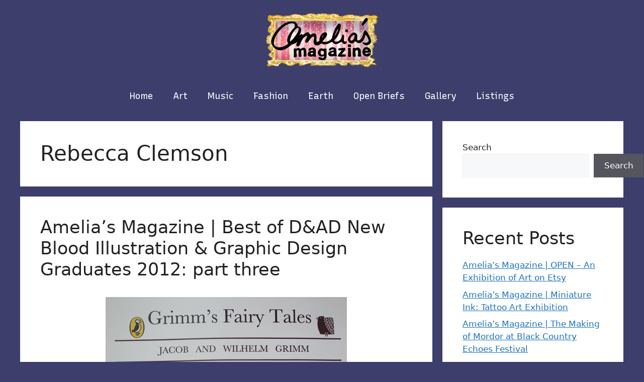

--- FILE ---
content_type: text/html; charset=UTF-8
request_url: https://ameliasmagazine.com/tag/rebecca-clemson/
body_size: 17545
content:
<!DOCTYPE html>
<html lang="en-US">
<head>
	<meta charset="UTF-8">
	<title>Rebecca Clemson &#8211; AmeliasMagazine</title>
<meta name='robots' content='max-image-preview:large' />
<meta name="viewport" content="width=device-width, initial-scale=1"><link href='https://fonts.gstatic.com' crossorigin rel='preconnect' />
<link href='https://fonts.googleapis.com' crossorigin rel='preconnect' />
<link rel="alternate" type="application/rss+xml" title="AmeliasMagazine &raquo; Feed" href="https://ameliasmagazine.com/feed/" />
<link rel="alternate" type="application/rss+xml" title="AmeliasMagazine &raquo; Rebecca Clemson Tag Feed" href="https://ameliasmagazine.com/tag/rebecca-clemson/feed/" />
<style id='wp-img-auto-sizes-contain-inline-css'>
img:is([sizes=auto i],[sizes^="auto," i]){contain-intrinsic-size:3000px 1500px}
/*# sourceURL=wp-img-auto-sizes-contain-inline-css */
</style>
<style id='wp-emoji-styles-inline-css'>

	img.wp-smiley, img.emoji {
		display: inline !important;
		border: none !important;
		box-shadow: none !important;
		height: 1em !important;
		width: 1em !important;
		margin: 0 0.07em !important;
		vertical-align: -0.1em !important;
		background: none !important;
		padding: 0 !important;
	}
/*# sourceURL=wp-emoji-styles-inline-css */
</style>
<style id='wp-block-library-inline-css'>
:root{--wp-block-synced-color:#7a00df;--wp-block-synced-color--rgb:122,0,223;--wp-bound-block-color:var(--wp-block-synced-color);--wp-editor-canvas-background:#ddd;--wp-admin-theme-color:#007cba;--wp-admin-theme-color--rgb:0,124,186;--wp-admin-theme-color-darker-10:#006ba1;--wp-admin-theme-color-darker-10--rgb:0,107,160.5;--wp-admin-theme-color-darker-20:#005a87;--wp-admin-theme-color-darker-20--rgb:0,90,135;--wp-admin-border-width-focus:2px}@media (min-resolution:192dpi){:root{--wp-admin-border-width-focus:1.5px}}.wp-element-button{cursor:pointer}:root .has-very-light-gray-background-color{background-color:#eee}:root .has-very-dark-gray-background-color{background-color:#313131}:root .has-very-light-gray-color{color:#eee}:root .has-very-dark-gray-color{color:#313131}:root .has-vivid-green-cyan-to-vivid-cyan-blue-gradient-background{background:linear-gradient(135deg,#00d084,#0693e3)}:root .has-purple-crush-gradient-background{background:linear-gradient(135deg,#34e2e4,#4721fb 50%,#ab1dfe)}:root .has-hazy-dawn-gradient-background{background:linear-gradient(135deg,#faaca8,#dad0ec)}:root .has-subdued-olive-gradient-background{background:linear-gradient(135deg,#fafae1,#67a671)}:root .has-atomic-cream-gradient-background{background:linear-gradient(135deg,#fdd79a,#004a59)}:root .has-nightshade-gradient-background{background:linear-gradient(135deg,#330968,#31cdcf)}:root .has-midnight-gradient-background{background:linear-gradient(135deg,#020381,#2874fc)}:root{--wp--preset--font-size--normal:16px;--wp--preset--font-size--huge:42px}.has-regular-font-size{font-size:1em}.has-larger-font-size{font-size:2.625em}.has-normal-font-size{font-size:var(--wp--preset--font-size--normal)}.has-huge-font-size{font-size:var(--wp--preset--font-size--huge)}.has-text-align-center{text-align:center}.has-text-align-left{text-align:left}.has-text-align-right{text-align:right}.has-fit-text{white-space:nowrap!important}#end-resizable-editor-section{display:none}.aligncenter{clear:both}.items-justified-left{justify-content:flex-start}.items-justified-center{justify-content:center}.items-justified-right{justify-content:flex-end}.items-justified-space-between{justify-content:space-between}.screen-reader-text{border:0;clip-path:inset(50%);height:1px;margin:-1px;overflow:hidden;padding:0;position:absolute;width:1px;word-wrap:normal!important}.screen-reader-text:focus{background-color:#ddd;clip-path:none;color:#444;display:block;font-size:1em;height:auto;left:5px;line-height:normal;padding:15px 23px 14px;text-decoration:none;top:5px;width:auto;z-index:100000}html :where(.has-border-color){border-style:solid}html :where([style*=border-top-color]){border-top-style:solid}html :where([style*=border-right-color]){border-right-style:solid}html :where([style*=border-bottom-color]){border-bottom-style:solid}html :where([style*=border-left-color]){border-left-style:solid}html :where([style*=border-width]){border-style:solid}html :where([style*=border-top-width]){border-top-style:solid}html :where([style*=border-right-width]){border-right-style:solid}html :where([style*=border-bottom-width]){border-bottom-style:solid}html :where([style*=border-left-width]){border-left-style:solid}html :where(img[class*=wp-image-]){height:auto;max-width:100%}:where(figure){margin:0 0 1em}html :where(.is-position-sticky){--wp-admin--admin-bar--position-offset:var(--wp-admin--admin-bar--height,0px)}@media screen and (max-width:600px){html :where(.is-position-sticky){--wp-admin--admin-bar--position-offset:0px}}

/*# sourceURL=wp-block-library-inline-css */
</style><style id='wp-block-archives-inline-css'>
.wp-block-archives{box-sizing:border-box}.wp-block-archives-dropdown label{display:block}
/*# sourceURL=https://ameliasmagazine.com/wp-includes/blocks/archives/style.min.css */
</style>
<style id='wp-block-categories-inline-css'>
.wp-block-categories{box-sizing:border-box}.wp-block-categories.alignleft{margin-right:2em}.wp-block-categories.alignright{margin-left:2em}.wp-block-categories.wp-block-categories-dropdown.aligncenter{text-align:center}.wp-block-categories .wp-block-categories__label{display:block;width:100%}
/*# sourceURL=https://ameliasmagazine.com/wp-includes/blocks/categories/style.min.css */
</style>
<style id='wp-block-heading-inline-css'>
h1:where(.wp-block-heading).has-background,h2:where(.wp-block-heading).has-background,h3:where(.wp-block-heading).has-background,h4:where(.wp-block-heading).has-background,h5:where(.wp-block-heading).has-background,h6:where(.wp-block-heading).has-background{padding:1.25em 2.375em}h1.has-text-align-left[style*=writing-mode]:where([style*=vertical-lr]),h1.has-text-align-right[style*=writing-mode]:where([style*=vertical-rl]),h2.has-text-align-left[style*=writing-mode]:where([style*=vertical-lr]),h2.has-text-align-right[style*=writing-mode]:where([style*=vertical-rl]),h3.has-text-align-left[style*=writing-mode]:where([style*=vertical-lr]),h3.has-text-align-right[style*=writing-mode]:where([style*=vertical-rl]),h4.has-text-align-left[style*=writing-mode]:where([style*=vertical-lr]),h4.has-text-align-right[style*=writing-mode]:where([style*=vertical-rl]),h5.has-text-align-left[style*=writing-mode]:where([style*=vertical-lr]),h5.has-text-align-right[style*=writing-mode]:where([style*=vertical-rl]),h6.has-text-align-left[style*=writing-mode]:where([style*=vertical-lr]),h6.has-text-align-right[style*=writing-mode]:where([style*=vertical-rl]){rotate:180deg}
/*# sourceURL=https://ameliasmagazine.com/wp-includes/blocks/heading/style.min.css */
</style>
<style id='wp-block-latest-comments-inline-css'>
ol.wp-block-latest-comments{box-sizing:border-box;margin-left:0}:where(.wp-block-latest-comments:not([style*=line-height] .wp-block-latest-comments__comment)){line-height:1.1}:where(.wp-block-latest-comments:not([style*=line-height] .wp-block-latest-comments__comment-excerpt p)){line-height:1.8}.has-dates :where(.wp-block-latest-comments:not([style*=line-height])),.has-excerpts :where(.wp-block-latest-comments:not([style*=line-height])){line-height:1.5}.wp-block-latest-comments .wp-block-latest-comments{padding-left:0}.wp-block-latest-comments__comment{list-style:none;margin-bottom:1em}.has-avatars .wp-block-latest-comments__comment{list-style:none;min-height:2.25em}.has-avatars .wp-block-latest-comments__comment .wp-block-latest-comments__comment-excerpt,.has-avatars .wp-block-latest-comments__comment .wp-block-latest-comments__comment-meta{margin-left:3.25em}.wp-block-latest-comments__comment-excerpt p{font-size:.875em;margin:.36em 0 1.4em}.wp-block-latest-comments__comment-date{display:block;font-size:.75em}.wp-block-latest-comments .avatar,.wp-block-latest-comments__comment-avatar{border-radius:1.5em;display:block;float:left;height:2.5em;margin-right:.75em;width:2.5em}.wp-block-latest-comments[class*=-font-size] a,.wp-block-latest-comments[style*=font-size] a{font-size:inherit}
/*# sourceURL=https://ameliasmagazine.com/wp-includes/blocks/latest-comments/style.min.css */
</style>
<style id='wp-block-latest-posts-inline-css'>
.wp-block-latest-posts{box-sizing:border-box}.wp-block-latest-posts.alignleft{margin-right:2em}.wp-block-latest-posts.alignright{margin-left:2em}.wp-block-latest-posts.wp-block-latest-posts__list{list-style:none}.wp-block-latest-posts.wp-block-latest-posts__list li{clear:both;overflow-wrap:break-word}.wp-block-latest-posts.is-grid{display:flex;flex-wrap:wrap}.wp-block-latest-posts.is-grid li{margin:0 1.25em 1.25em 0;width:100%}@media (min-width:600px){.wp-block-latest-posts.columns-2 li{width:calc(50% - .625em)}.wp-block-latest-posts.columns-2 li:nth-child(2n){margin-right:0}.wp-block-latest-posts.columns-3 li{width:calc(33.33333% - .83333em)}.wp-block-latest-posts.columns-3 li:nth-child(3n){margin-right:0}.wp-block-latest-posts.columns-4 li{width:calc(25% - .9375em)}.wp-block-latest-posts.columns-4 li:nth-child(4n){margin-right:0}.wp-block-latest-posts.columns-5 li{width:calc(20% - 1em)}.wp-block-latest-posts.columns-5 li:nth-child(5n){margin-right:0}.wp-block-latest-posts.columns-6 li{width:calc(16.66667% - 1.04167em)}.wp-block-latest-posts.columns-6 li:nth-child(6n){margin-right:0}}:root :where(.wp-block-latest-posts.is-grid){padding:0}:root :where(.wp-block-latest-posts.wp-block-latest-posts__list){padding-left:0}.wp-block-latest-posts__post-author,.wp-block-latest-posts__post-date{display:block;font-size:.8125em}.wp-block-latest-posts__post-excerpt,.wp-block-latest-posts__post-full-content{margin-bottom:1em;margin-top:.5em}.wp-block-latest-posts__featured-image a{display:inline-block}.wp-block-latest-posts__featured-image img{height:auto;max-width:100%;width:auto}.wp-block-latest-posts__featured-image.alignleft{float:left;margin-right:1em}.wp-block-latest-posts__featured-image.alignright{float:right;margin-left:1em}.wp-block-latest-posts__featured-image.aligncenter{margin-bottom:1em;text-align:center}
/*# sourceURL=https://ameliasmagazine.com/wp-includes/blocks/latest-posts/style.min.css */
</style>
<style id='wp-block-search-inline-css'>
.wp-block-search__button{margin-left:10px;word-break:normal}.wp-block-search__button.has-icon{line-height:0}.wp-block-search__button svg{height:1.25em;min-height:24px;min-width:24px;width:1.25em;fill:currentColor;vertical-align:text-bottom}:where(.wp-block-search__button){border:1px solid #ccc;padding:6px 10px}.wp-block-search__inside-wrapper{display:flex;flex:auto;flex-wrap:nowrap;max-width:100%}.wp-block-search__label{width:100%}.wp-block-search.wp-block-search__button-only .wp-block-search__button{box-sizing:border-box;display:flex;flex-shrink:0;justify-content:center;margin-left:0;max-width:100%}.wp-block-search.wp-block-search__button-only .wp-block-search__inside-wrapper{min-width:0!important;transition-property:width}.wp-block-search.wp-block-search__button-only .wp-block-search__input{flex-basis:100%;transition-duration:.3s}.wp-block-search.wp-block-search__button-only.wp-block-search__searchfield-hidden,.wp-block-search.wp-block-search__button-only.wp-block-search__searchfield-hidden .wp-block-search__inside-wrapper{overflow:hidden}.wp-block-search.wp-block-search__button-only.wp-block-search__searchfield-hidden .wp-block-search__input{border-left-width:0!important;border-right-width:0!important;flex-basis:0;flex-grow:0;margin:0;min-width:0!important;padding-left:0!important;padding-right:0!important;width:0!important}:where(.wp-block-search__input){appearance:none;border:1px solid #949494;flex-grow:1;font-family:inherit;font-size:inherit;font-style:inherit;font-weight:inherit;letter-spacing:inherit;line-height:inherit;margin-left:0;margin-right:0;min-width:3rem;padding:8px;text-decoration:unset!important;text-transform:inherit}:where(.wp-block-search__button-inside .wp-block-search__inside-wrapper){background-color:#fff;border:1px solid #949494;box-sizing:border-box;padding:4px}:where(.wp-block-search__button-inside .wp-block-search__inside-wrapper) .wp-block-search__input{border:none;border-radius:0;padding:0 4px}:where(.wp-block-search__button-inside .wp-block-search__inside-wrapper) .wp-block-search__input:focus{outline:none}:where(.wp-block-search__button-inside .wp-block-search__inside-wrapper) :where(.wp-block-search__button){padding:4px 8px}.wp-block-search.aligncenter .wp-block-search__inside-wrapper{margin:auto}.wp-block[data-align=right] .wp-block-search.wp-block-search__button-only .wp-block-search__inside-wrapper{float:right}
/*# sourceURL=https://ameliasmagazine.com/wp-includes/blocks/search/style.min.css */
</style>
<style id='wp-block-group-inline-css'>
.wp-block-group{box-sizing:border-box}:where(.wp-block-group.wp-block-group-is-layout-constrained){position:relative}
/*# sourceURL=https://ameliasmagazine.com/wp-includes/blocks/group/style.min.css */
</style>
<style id='global-styles-inline-css'>
:root{--wp--preset--aspect-ratio--square: 1;--wp--preset--aspect-ratio--4-3: 4/3;--wp--preset--aspect-ratio--3-4: 3/4;--wp--preset--aspect-ratio--3-2: 3/2;--wp--preset--aspect-ratio--2-3: 2/3;--wp--preset--aspect-ratio--16-9: 16/9;--wp--preset--aspect-ratio--9-16: 9/16;--wp--preset--color--black: #000000;--wp--preset--color--cyan-bluish-gray: #abb8c3;--wp--preset--color--white: #ffffff;--wp--preset--color--pale-pink: #f78da7;--wp--preset--color--vivid-red: #cf2e2e;--wp--preset--color--luminous-vivid-orange: #ff6900;--wp--preset--color--luminous-vivid-amber: #fcb900;--wp--preset--color--light-green-cyan: #7bdcb5;--wp--preset--color--vivid-green-cyan: #00d084;--wp--preset--color--pale-cyan-blue: #8ed1fc;--wp--preset--color--vivid-cyan-blue: #0693e3;--wp--preset--color--vivid-purple: #9b51e0;--wp--preset--color--contrast: var(--contrast);--wp--preset--color--contrast-2: var(--contrast-2);--wp--preset--color--contrast-3: var(--contrast-3);--wp--preset--color--base: var(--base);--wp--preset--color--base-2: var(--base-2);--wp--preset--color--base-3: var(--base-3);--wp--preset--color--accent: var(--accent);--wp--preset--gradient--vivid-cyan-blue-to-vivid-purple: linear-gradient(135deg,rgb(6,147,227) 0%,rgb(155,81,224) 100%);--wp--preset--gradient--light-green-cyan-to-vivid-green-cyan: linear-gradient(135deg,rgb(122,220,180) 0%,rgb(0,208,130) 100%);--wp--preset--gradient--luminous-vivid-amber-to-luminous-vivid-orange: linear-gradient(135deg,rgb(252,185,0) 0%,rgb(255,105,0) 100%);--wp--preset--gradient--luminous-vivid-orange-to-vivid-red: linear-gradient(135deg,rgb(255,105,0) 0%,rgb(207,46,46) 100%);--wp--preset--gradient--very-light-gray-to-cyan-bluish-gray: linear-gradient(135deg,rgb(238,238,238) 0%,rgb(169,184,195) 100%);--wp--preset--gradient--cool-to-warm-spectrum: linear-gradient(135deg,rgb(74,234,220) 0%,rgb(151,120,209) 20%,rgb(207,42,186) 40%,rgb(238,44,130) 60%,rgb(251,105,98) 80%,rgb(254,248,76) 100%);--wp--preset--gradient--blush-light-purple: linear-gradient(135deg,rgb(255,206,236) 0%,rgb(152,150,240) 100%);--wp--preset--gradient--blush-bordeaux: linear-gradient(135deg,rgb(254,205,165) 0%,rgb(254,45,45) 50%,rgb(107,0,62) 100%);--wp--preset--gradient--luminous-dusk: linear-gradient(135deg,rgb(255,203,112) 0%,rgb(199,81,192) 50%,rgb(65,88,208) 100%);--wp--preset--gradient--pale-ocean: linear-gradient(135deg,rgb(255,245,203) 0%,rgb(182,227,212) 50%,rgb(51,167,181) 100%);--wp--preset--gradient--electric-grass: linear-gradient(135deg,rgb(202,248,128) 0%,rgb(113,206,126) 100%);--wp--preset--gradient--midnight: linear-gradient(135deg,rgb(2,3,129) 0%,rgb(40,116,252) 100%);--wp--preset--font-size--small: 13px;--wp--preset--font-size--medium: 20px;--wp--preset--font-size--large: 36px;--wp--preset--font-size--x-large: 42px;--wp--preset--spacing--20: 0.44rem;--wp--preset--spacing--30: 0.67rem;--wp--preset--spacing--40: 1rem;--wp--preset--spacing--50: 1.5rem;--wp--preset--spacing--60: 2.25rem;--wp--preset--spacing--70: 3.38rem;--wp--preset--spacing--80: 5.06rem;--wp--preset--shadow--natural: 6px 6px 9px rgba(0, 0, 0, 0.2);--wp--preset--shadow--deep: 12px 12px 50px rgba(0, 0, 0, 0.4);--wp--preset--shadow--sharp: 6px 6px 0px rgba(0, 0, 0, 0.2);--wp--preset--shadow--outlined: 6px 6px 0px -3px rgb(255, 255, 255), 6px 6px rgb(0, 0, 0);--wp--preset--shadow--crisp: 6px 6px 0px rgb(0, 0, 0);}:where(.is-layout-flex){gap: 0.5em;}:where(.is-layout-grid){gap: 0.5em;}body .is-layout-flex{display: flex;}.is-layout-flex{flex-wrap: wrap;align-items: center;}.is-layout-flex > :is(*, div){margin: 0;}body .is-layout-grid{display: grid;}.is-layout-grid > :is(*, div){margin: 0;}:where(.wp-block-columns.is-layout-flex){gap: 2em;}:where(.wp-block-columns.is-layout-grid){gap: 2em;}:where(.wp-block-post-template.is-layout-flex){gap: 1.25em;}:where(.wp-block-post-template.is-layout-grid){gap: 1.25em;}.has-black-color{color: var(--wp--preset--color--black) !important;}.has-cyan-bluish-gray-color{color: var(--wp--preset--color--cyan-bluish-gray) !important;}.has-white-color{color: var(--wp--preset--color--white) !important;}.has-pale-pink-color{color: var(--wp--preset--color--pale-pink) !important;}.has-vivid-red-color{color: var(--wp--preset--color--vivid-red) !important;}.has-luminous-vivid-orange-color{color: var(--wp--preset--color--luminous-vivid-orange) !important;}.has-luminous-vivid-amber-color{color: var(--wp--preset--color--luminous-vivid-amber) !important;}.has-light-green-cyan-color{color: var(--wp--preset--color--light-green-cyan) !important;}.has-vivid-green-cyan-color{color: var(--wp--preset--color--vivid-green-cyan) !important;}.has-pale-cyan-blue-color{color: var(--wp--preset--color--pale-cyan-blue) !important;}.has-vivid-cyan-blue-color{color: var(--wp--preset--color--vivid-cyan-blue) !important;}.has-vivid-purple-color{color: var(--wp--preset--color--vivid-purple) !important;}.has-black-background-color{background-color: var(--wp--preset--color--black) !important;}.has-cyan-bluish-gray-background-color{background-color: var(--wp--preset--color--cyan-bluish-gray) !important;}.has-white-background-color{background-color: var(--wp--preset--color--white) !important;}.has-pale-pink-background-color{background-color: var(--wp--preset--color--pale-pink) !important;}.has-vivid-red-background-color{background-color: var(--wp--preset--color--vivid-red) !important;}.has-luminous-vivid-orange-background-color{background-color: var(--wp--preset--color--luminous-vivid-orange) !important;}.has-luminous-vivid-amber-background-color{background-color: var(--wp--preset--color--luminous-vivid-amber) !important;}.has-light-green-cyan-background-color{background-color: var(--wp--preset--color--light-green-cyan) !important;}.has-vivid-green-cyan-background-color{background-color: var(--wp--preset--color--vivid-green-cyan) !important;}.has-pale-cyan-blue-background-color{background-color: var(--wp--preset--color--pale-cyan-blue) !important;}.has-vivid-cyan-blue-background-color{background-color: var(--wp--preset--color--vivid-cyan-blue) !important;}.has-vivid-purple-background-color{background-color: var(--wp--preset--color--vivid-purple) !important;}.has-black-border-color{border-color: var(--wp--preset--color--black) !important;}.has-cyan-bluish-gray-border-color{border-color: var(--wp--preset--color--cyan-bluish-gray) !important;}.has-white-border-color{border-color: var(--wp--preset--color--white) !important;}.has-pale-pink-border-color{border-color: var(--wp--preset--color--pale-pink) !important;}.has-vivid-red-border-color{border-color: var(--wp--preset--color--vivid-red) !important;}.has-luminous-vivid-orange-border-color{border-color: var(--wp--preset--color--luminous-vivid-orange) !important;}.has-luminous-vivid-amber-border-color{border-color: var(--wp--preset--color--luminous-vivid-amber) !important;}.has-light-green-cyan-border-color{border-color: var(--wp--preset--color--light-green-cyan) !important;}.has-vivid-green-cyan-border-color{border-color: var(--wp--preset--color--vivid-green-cyan) !important;}.has-pale-cyan-blue-border-color{border-color: var(--wp--preset--color--pale-cyan-blue) !important;}.has-vivid-cyan-blue-border-color{border-color: var(--wp--preset--color--vivid-cyan-blue) !important;}.has-vivid-purple-border-color{border-color: var(--wp--preset--color--vivid-purple) !important;}.has-vivid-cyan-blue-to-vivid-purple-gradient-background{background: var(--wp--preset--gradient--vivid-cyan-blue-to-vivid-purple) !important;}.has-light-green-cyan-to-vivid-green-cyan-gradient-background{background: var(--wp--preset--gradient--light-green-cyan-to-vivid-green-cyan) !important;}.has-luminous-vivid-amber-to-luminous-vivid-orange-gradient-background{background: var(--wp--preset--gradient--luminous-vivid-amber-to-luminous-vivid-orange) !important;}.has-luminous-vivid-orange-to-vivid-red-gradient-background{background: var(--wp--preset--gradient--luminous-vivid-orange-to-vivid-red) !important;}.has-very-light-gray-to-cyan-bluish-gray-gradient-background{background: var(--wp--preset--gradient--very-light-gray-to-cyan-bluish-gray) !important;}.has-cool-to-warm-spectrum-gradient-background{background: var(--wp--preset--gradient--cool-to-warm-spectrum) !important;}.has-blush-light-purple-gradient-background{background: var(--wp--preset--gradient--blush-light-purple) !important;}.has-blush-bordeaux-gradient-background{background: var(--wp--preset--gradient--blush-bordeaux) !important;}.has-luminous-dusk-gradient-background{background: var(--wp--preset--gradient--luminous-dusk) !important;}.has-pale-ocean-gradient-background{background: var(--wp--preset--gradient--pale-ocean) !important;}.has-electric-grass-gradient-background{background: var(--wp--preset--gradient--electric-grass) !important;}.has-midnight-gradient-background{background: var(--wp--preset--gradient--midnight) !important;}.has-small-font-size{font-size: var(--wp--preset--font-size--small) !important;}.has-medium-font-size{font-size: var(--wp--preset--font-size--medium) !important;}.has-large-font-size{font-size: var(--wp--preset--font-size--large) !important;}.has-x-large-font-size{font-size: var(--wp--preset--font-size--x-large) !important;}
/*# sourceURL=global-styles-inline-css */
</style>

<style id='classic-theme-styles-inline-css'>
/*! This file is auto-generated */
.wp-block-button__link{color:#fff;background-color:#32373c;border-radius:9999px;box-shadow:none;text-decoration:none;padding:calc(.667em + 2px) calc(1.333em + 2px);font-size:1.125em}.wp-block-file__button{background:#32373c;color:#fff;text-decoration:none}
/*# sourceURL=/wp-includes/css/classic-themes.min.css */
</style>
<link rel='stylesheet' id='generate-style-css' href='https://ameliasmagazine.com/wp-content/themes/generatepress/assets/css/main.min.css?ver=3.2.4' media='all' />
<style id='generate-style-inline-css'>
body{background-color:#3d3e6c;color:var(--contrast);}a{color:var(--accent);}a{text-decoration:underline;}.entry-title a, .site-branding a, a.button, .wp-block-button__link, .main-navigation a{text-decoration:none;}a:hover, a:focus, a:active{color:var(--contrast);}.wp-block-group__inner-container{max-width:1200px;margin-left:auto;margin-right:auto;}:root{--contrast:#222222;--contrast-2:#575760;--contrast-3:#b2b2be;--base:#f0f0f0;--base-2:#f7f8f9;--base-3:#ffffff;--accent:#1e73be;}.has-contrast-color{color:var(--contrast);}.has-contrast-background-color{background-color:var(--contrast);}.has-contrast-2-color{color:var(--contrast-2);}.has-contrast-2-background-color{background-color:var(--contrast-2);}.has-contrast-3-color{color:var(--contrast-3);}.has-contrast-3-background-color{background-color:var(--contrast-3);}.has-base-color{color:var(--base);}.has-base-background-color{background-color:var(--base);}.has-base-2-color{color:var(--base-2);}.has-base-2-background-color{background-color:var(--base-2);}.has-base-3-color{color:var(--base-3);}.has-base-3-background-color{background-color:var(--base-3);}.has-accent-color{color:var(--accent);}.has-accent-background-color{background-color:var(--accent);}.main-navigation a, .main-navigation .menu-toggle, .main-navigation .menu-bar-items{font-family:Recursive, sans-serif;text-transform:capitalize;font-style:initial;font-size:18px;}.top-bar{background-color:#636363;color:#ffffff;}.top-bar a{color:#ffffff;}.top-bar a:hover{color:#303030;}.site-header{background-color:#3d3e6c;}.main-title a,.main-title a:hover{color:var(--contrast);}.site-description{color:var(--contrast-2);}.mobile-menu-control-wrapper .menu-toggle,.mobile-menu-control-wrapper .menu-toggle:hover,.mobile-menu-control-wrapper .menu-toggle:focus,.has-inline-mobile-toggle #site-navigation.toggled{background-color:rgba(0, 0, 0, 0.02);}.main-navigation,.main-navigation ul ul{background-color:#3d3e6c;}.main-navigation .main-nav ul li a, .main-navigation .menu-toggle, .main-navigation .menu-bar-items{color:#ffffff;}.main-navigation .main-nav ul li:not([class*="current-menu-"]):hover > a, .main-navigation .main-nav ul li:not([class*="current-menu-"]):focus > a, .main-navigation .main-nav ul li.sfHover:not([class*="current-menu-"]) > a, .main-navigation .menu-bar-item:hover > a, .main-navigation .menu-bar-item.sfHover > a{color:#7ebc81;}button.menu-toggle:hover,button.menu-toggle:focus{color:#ffffff;}.main-navigation .main-nav ul li[class*="current-menu-"] > a{color:#7ebc81;}.navigation-search input[type="search"],.navigation-search input[type="search"]:active, .navigation-search input[type="search"]:focus, .main-navigation .main-nav ul li.search-item.active > a, .main-navigation .menu-bar-items .search-item.active > a{color:#7ebc81;}.main-navigation ul ul{background-color:var(--base);}.separate-containers .inside-article, .separate-containers .comments-area, .separate-containers .page-header, .one-container .container, .separate-containers .paging-navigation, .inside-page-header{background-color:var(--base-3);}.entry-title a{color:var(--contrast);}.entry-title a:hover{color:var(--contrast-2);}.entry-meta{color:var(--contrast-2);}.sidebar .widget{background-color:var(--base-3);}.footer-widgets{background-color:var(--base-3);}.site-info{background-color:var(--base-3);}input[type="text"],input[type="email"],input[type="url"],input[type="password"],input[type="search"],input[type="tel"],input[type="number"],textarea,select{color:var(--contrast);background-color:var(--base-2);border-color:var(--base);}input[type="text"]:focus,input[type="email"]:focus,input[type="url"]:focus,input[type="password"]:focus,input[type="search"]:focus,input[type="tel"]:focus,input[type="number"]:focus,textarea:focus,select:focus{color:var(--contrast);background-color:var(--base-2);border-color:var(--contrast-3);}button,html input[type="button"],input[type="reset"],input[type="submit"],a.button,a.wp-block-button__link:not(.has-background){color:#ffffff;background-color:#55555e;}button:hover,html input[type="button"]:hover,input[type="reset"]:hover,input[type="submit"]:hover,a.button:hover,button:focus,html input[type="button"]:focus,input[type="reset"]:focus,input[type="submit"]:focus,a.button:focus,a.wp-block-button__link:not(.has-background):active,a.wp-block-button__link:not(.has-background):focus,a.wp-block-button__link:not(.has-background):hover{color:#ffffff;background-color:#3f4047;}a.generate-back-to-top{background-color:rgba( 0,0,0,0.4 );color:#ffffff;}a.generate-back-to-top:hover,a.generate-back-to-top:focus{background-color:rgba( 0,0,0,0.6 );color:#ffffff;}@media (max-width:768px){.main-navigation .menu-bar-item:hover > a, .main-navigation .menu-bar-item.sfHover > a{background:none;color:#ffffff;}}.nav-below-header .main-navigation .inside-navigation.grid-container, .nav-above-header .main-navigation .inside-navigation.grid-container{padding:0px 20px 0px 20px;}.site-main .wp-block-group__inner-container{padding:40px;}.separate-containers .paging-navigation{padding-top:20px;padding-bottom:20px;}.entry-content .alignwide, body:not(.no-sidebar) .entry-content .alignfull{margin-left:-40px;width:calc(100% + 80px);max-width:calc(100% + 80px);}.rtl .menu-item-has-children .dropdown-menu-toggle{padding-left:20px;}.rtl .main-navigation .main-nav ul li.menu-item-has-children > a{padding-right:20px;}@media (max-width:768px){.separate-containers .inside-article, .separate-containers .comments-area, .separate-containers .page-header, .separate-containers .paging-navigation, .one-container .site-content, .inside-page-header{padding:30px;}.site-main .wp-block-group__inner-container{padding:30px;}.inside-top-bar{padding-right:30px;padding-left:30px;}.inside-header{padding-right:30px;padding-left:30px;}.widget-area .widget{padding-top:30px;padding-right:30px;padding-bottom:30px;padding-left:30px;}.footer-widgets-container{padding-top:30px;padding-right:30px;padding-bottom:30px;padding-left:30px;}.inside-site-info{padding-right:30px;padding-left:30px;}.entry-content .alignwide, body:not(.no-sidebar) .entry-content .alignfull{margin-left:-30px;width:calc(100% + 60px);max-width:calc(100% + 60px);}.one-container .site-main .paging-navigation{margin-bottom:20px;}}/* End cached CSS */.is-right-sidebar{width:30%;}.is-left-sidebar{width:30%;}.site-content .content-area{width:70%;}@media (max-width:768px){.main-navigation .menu-toggle,.sidebar-nav-mobile:not(#sticky-placeholder){display:block;}.main-navigation ul,.gen-sidebar-nav,.main-navigation:not(.slideout-navigation):not(.toggled) .main-nav > ul,.has-inline-mobile-toggle #site-navigation .inside-navigation > *:not(.navigation-search):not(.main-nav){display:none;}.nav-align-right .inside-navigation,.nav-align-center .inside-navigation{justify-content:space-between;}}
/*# sourceURL=generate-style-inline-css */
</style>
<link rel='stylesheet' id='generate-google-fonts-css' href='https://fonts.googleapis.com/css?family=Cedarville+Cursive%3Aregular%7CRecursive%3A300%2Cregular%2C500%2C600%2C700%2C800%2C900&#038;display=auto&#038;ver=3.2.4' media='all' />
<script src="https://ameliasmagazine.com/wp-includes/js/jquery/jquery.min.js?ver=3.7.1" id="jquery-core-js"></script>
<script src="https://ameliasmagazine.com/wp-includes/js/jquery/jquery-migrate.min.js?ver=3.4.1" id="jquery-migrate-js"></script>
<link rel="https://api.w.org/" href="https://ameliasmagazine.com/wp-json/" /><link rel="alternate" title="JSON" type="application/json" href="https://ameliasmagazine.com/wp-json/wp/v2/tags/3332" /><link rel="EditURI" type="application/rsd+xml" title="RSD" href="https://ameliasmagazine.com/xmlrpc.php?rsd" />
<meta name="generator" content="WordPress 6.9" />
<style>
.sdata:before{content:attr(title);}
</style>
<style>/* CSS added by WP Meta and Date Remover*/.entry-meta {display:none !important;}
	.home .entry-meta { display: none; }
	.entry-footer {display:none !important;}
	.home .entry-footer { display: none; }</style></head>

<body class="archive tag tag-rebecca-clemson tag-3332 wp-custom-logo wp-embed-responsive wp-theme-generatepress right-sidebar nav-below-header separate-containers header-aligned-center dropdown-hover" itemtype="https://schema.org/Blog" itemscope>
	<a class="screen-reader-text skip-link" href="#content" title="Skip to content">Skip to content</a>		<header class="site-header grid-container" id="masthead" aria-label="Site"  itemtype="https://schema.org/WPHeader" itemscope>
			<div class="inside-header grid-container">
				<div class="site-logo">
					<a href="https://ameliasmagazine.com/" rel="home">
						<img  class="header-image is-logo-image" alt="AmeliasMagazine" src="https://ameliasmagazine.com/wp-content/uploads/2023/01/logo-1.jpg" width="242" height="121" />
					</a>
				</div>			</div>
		</header>
				<nav class="main-navigation grid-container nav-align-center sub-menu-right" id="site-navigation" aria-label="Primary"  itemtype="https://schema.org/SiteNavigationElement" itemscope>
			<div class="inside-navigation grid-container">
								<button class="menu-toggle" aria-controls="primary-menu" aria-expanded="false">
					<span class="gp-icon icon-menu-bars"><svg viewBox="0 0 512 512" aria-hidden="true" xmlns="http://www.w3.org/2000/svg" width="1em" height="1em"><path d="M0 96c0-13.255 10.745-24 24-24h464c13.255 0 24 10.745 24 24s-10.745 24-24 24H24c-13.255 0-24-10.745-24-24zm0 160c0-13.255 10.745-24 24-24h464c13.255 0 24 10.745 24 24s-10.745 24-24 24H24c-13.255 0-24-10.745-24-24zm0 160c0-13.255 10.745-24 24-24h464c13.255 0 24 10.745 24 24s-10.745 24-24 24H24c-13.255 0-24-10.745-24-24z" /></svg><svg viewBox="0 0 512 512" aria-hidden="true" xmlns="http://www.w3.org/2000/svg" width="1em" height="1em"><path d="M71.029 71.029c9.373-9.372 24.569-9.372 33.942 0L256 222.059l151.029-151.03c9.373-9.372 24.569-9.372 33.942 0 9.372 9.373 9.372 24.569 0 33.942L289.941 256l151.03 151.029c9.372 9.373 9.372 24.569 0 33.942-9.373 9.372-24.569 9.372-33.942 0L256 289.941l-151.029 151.03c-9.373 9.372-24.569 9.372-33.942 0-9.372-9.373-9.372-24.569 0-33.942L222.059 256 71.029 104.971c-9.372-9.373-9.372-24.569 0-33.942z" /></svg></span><span class="mobile-menu">Menu</span>				</button>
				<div id="primary-menu" class="main-nav"><ul id="menu-main" class=" menu sf-menu"><li id="menu-item-14273" class="menu-item menu-item-type-custom menu-item-object-custom menu-item-14273"><a href="/">Home</a></li>
<li id="menu-item-14274" class="menu-item menu-item-type-custom menu-item-object-custom menu-item-14274"><a href="/magazine/art">art</a></li>
<li id="menu-item-14275" class="menu-item menu-item-type-custom menu-item-object-custom menu-item-14275"><a href="/magazine/music">music</a></li>
<li id="menu-item-14276" class="menu-item menu-item-type-custom menu-item-object-custom menu-item-14276"><a href="/magazine/fashion">fashion</a></li>
<li id="menu-item-14277" class="menu-item menu-item-type-custom menu-item-object-custom menu-item-14277"><a href="/magazine/earth">earth</a></li>
<li id="menu-item-14278" class="menu-item menu-item-type-custom menu-item-object-custom menu-item-14278"><a href="/magazine/open-briefs">open briefs</a></li>
<li id="menu-item-14279" class="menu-item menu-item-type-custom menu-item-object-custom menu-item-14279"><a href="/gallery">gallery</a></li>
<li id="menu-item-14280" class="menu-item menu-item-type-custom menu-item-object-custom menu-item-14280"><a href="/listings">listings</a></li>
</ul></div>			</div>
		</nav>
		
	<div class="site grid-container container hfeed" id="page">
				<div class="site-content" id="content">
			
	<div class="content-area" id="primary">
		<main class="site-main" id="main">
					<header class="page-header" aria-label="Page">
			
			<h1 class="page-title">
				Rebecca Clemson			</h1>

					</header>
		<article id="post-2501" class="post-2501 post type-post status-publish format-standard hentry category-art tag-326 tag-alex-young tag-ambika-p3-gallery tag-angela-carter tag-angelina-ioannides-beer tag-camilla-perkins tag-cara-holsgrove tag-dad tag-david-bellamy tag-edinburgh-college-of-art tag-elora-taylor tag-emma-black tag-georgina-pape tag-gina-pape tag-graduate tag-graphic-design tag-great-barrier-reef tag-grimms-fairy-tales tag-illustration tag-jack-cullis tag-jamie-jones tag-jaques-costeau tag-jenny-cox tag-josie-shenoy tag-kawaii tag-little-white-lies tag-loughborough-university tag-melanie-milne tag-mother-worms tag-new-blood tag-nicola-jones tag-nikki-wei-guo tag-nina-jorgensen tag-norwich-university-college-of-the-arts tag-olivia-henry tag-paul-hickey tag-penguin tag-pitt-rivers-museum tag-plymouth-university tag-rebecca-clemson tag-review tag-rikki-hewitt tag-sami-al-adawy tag-shorty-lee tag-sophie-hargrave tag-sophie-perryman tag-stacey-knights tag-staffordshire-university tag-sympathetic-magic tag-the-bloody-chamber tag-the-magic-sheep tag-university-of-central-lancashire tag-university-of-cumbria tag-university-of-west-england tag-university-of-westminster" itemtype="https://schema.org/CreativeWork" itemscope>
	<div class="inside-article">
					<header class="entry-header" aria-label="Content">
				<h2 class="entry-title" itemprop="headline"><a href="https://ameliasmagazine.com/art/best-of-dad-new-blood-illustration-graphic-design-graduates-2012-part-three/2012/07/18/" rel="bookmark">Amelia&#8217;s Magazine | Best of D&amp;AD New Blood Illustration &amp; Graphic Design Graduates 2012: part three</a></h2>		<div class="entry-meta">
			<span class="posted-on"><time class="entry-date published" itemprop="datePublished"></time></span> <span class="byline">by <span class="author vcard" itemprop="author" itemtype="https://schema.org/Person" itemscope><a class="url fn n" href="https://ameliasmagazine.com/author/admin/" title="View all posts by " rel="author" itemprop="url"><span class="author-name" itemprop="name"></span></a></span></span> 		</div>
					</header>
			
			<div class="entry-content" itemprop="text">
				<div class="entry">
<p><img fetchpriority="high" decoding="async" src="http://www.ameliasmagazine.com/wp-content/uploads/2012/07/New-Blood-graduate-show-2012-214.jpg" alt="New Blood graduate show 2012 -Alex Young" title="New Blood graduate show 2012 -Alex Young" width="480" height="640" class="aligncenter size-full wp-image-63415" /><br />
Following on from <a href="http://www.ameliasmagazine.com/art/best-of-dad-new-blood-illustration-graphic-design-graduates-2012-part-two/2012/07/17/">my second review of <strong>New Blood</strong></a> comes my final write up. Lots of students illustrated the cover for <strong>Grimm’s Fairy Tales</strong> – at <strong>University of Central Lancashire</strong> the rough energy of this woodcut by <strong><a target="_blank" href="http://woodfolkclub.blogspot.co.uk/" rel="noopener">Alex Young</a></strong> stood out.</p>
<p><img decoding="async" src="http://www.ameliasmagazine.com/wp-content/uploads/2012/07/New-Blood-graduate-show-2012-217.jpg" alt="New Blood graduate show 2012 -Nicola Jones" title="New Blood graduate show 2012 -Nicola Jones" width="480" height="640" class="aligncenter size-full wp-image-63416" /><br />
At <strong>Norwich University College of the Arts <a target="_blank" href="http://nicolajonesillustration.tumblr.com/" rel="noopener">Nicola Jones</a></strong> screenprinted the open market.</p>
<p><img decoding="async" src="http://www.ameliasmagazine.com/wp-content/uploads/2012/07/New-Blood-graduate-show-2012-219.jpg" alt="New Blood graduate show 2012 -Nicola Jones" title="New Blood graduate show 2012 -Nicola Jones" width="480" height="360" class="aligncenter size-full wp-image-63417" /><br />
<img loading="lazy" decoding="async" src="http://www.ameliasmagazine.com/wp-content/uploads/2012/07/New-Blood-graduate-show-2012-220.jpg" alt="New Blood graduate show 2012 -Stacey Knights" title="New Blood graduate show 2012 -Stacey Knights" width="480" height="640" class="aligncenter size-full wp-image-63418" /><br />
<strong><a target="_blank" href="http://www.staceyknightsillustration.co.uk/" rel="noopener">Stacey Knights</a></strong> worked in simple colourways to create illustrations of the market and for a brief to design for the cover of <strong><a target="_blank" href="http://www.littlewhitelies.co.uk/" rel="noopener">Little White Lies</a></strong> (another popular project which featured throughout the exhibition).</p>
<p><img loading="lazy" decoding="async" src="http://www.ameliasmagazine.com/wp-content/uploads/2012/07/New-Blood-graduate-show-2012-222.jpg" alt="New Blood graduate show 2012 -Gina Pape" title="New Blood graduate show 2012 -Gina Pape" width="480" height="640" class="aligncenter size-full wp-image-63419" /><br />
<img loading="lazy" decoding="async" src="http://www.ameliasmagazine.com/wp-content/uploads/2012/07/New-Blood-graduate-show-2012-223.jpg" alt="New Blood graduate show 2012 -Gina Pape" title="New Blood graduate show 2012 -Gina Pape" width="480" height="360" class="aligncenter size-full wp-image-63420" /><br />
<strong><a target="_blank" href="http://cargocollective.com/georgina_pape/About-Gina-1" rel="noopener">Gina Pape</a></strong>‘s <em>Sympathetic Magic </em>was inspired by the <strong>Pitt Rivers Museum in Oxford.</strong></p>
<p><img loading="lazy" decoding="async" src="http://www.ameliasmagazine.com/wp-content/uploads/2012/07/New-Blood-graduate-show-2012-225.jpg" alt="New Blood graduate show 2012 -Sophie Perryman" title="New Blood graduate show 2012 -Sophie Perryman" width="480" height="640" class="aligncenter size-full wp-image-63421" /><br />
<img loading="lazy" decoding="async" src="http://www.ameliasmagazine.com/wp-content/uploads/2012/07/New-Blood-graduate-show-2012-226.jpg" alt="New Blood graduate show 2012 -Sophie Perryman" title="New Blood graduate show 2012 -Sophie Perryman" width="480" height="360" class="aligncenter size-full wp-image-63422" /><br />
<img loading="lazy" decoding="async" src="http://www.ameliasmagazine.com/wp-content/uploads/2012/07/New-Blood-graduate-show-2012-228.jpg" alt="New Blood graduate show 2012 -Sophie Perryman" title="New Blood graduate show 2012 -Sophie Perryman" width="480" height="640" class="aligncenter size-full wp-image-63423" /><br />
<img loading="lazy" decoding="async" src="http://www.ameliasmagazine.com/wp-content/uploads/2012/07/New-Blood-graduate-show-2012-229.jpg" alt="New Blood graduate show 2012 -Sophie Perryman" title="New Blood graduate show 2012 -Sophie Perryman" width="480" height="360" class="aligncenter size-full wp-image-63424" /><br />
<strong><a target="_blank" href="http://www.sophieperryman.co.uk/" rel="noopener">Sophie Perryman</a></strong> created a collaged monster that was the antithesis of the <em>Kawaii</em> (cute) phenomenon. </p>
<p><img loading="lazy" decoding="async" src="http://www.ameliasmagazine.com/wp-content/uploads/2012/07/New-Blood-graduate-show-2012-231.jpg" alt="New Blood graduate show 2012 -Jack Cullis" title="New Blood graduate show 2012 -Jack Cullis" width="480" height="640" class="aligncenter size-full wp-image-63425" /><br />
At the <strong>University of West England <a target="_blank" href="http://jackcullis.com/" rel="noopener">Jack Cullis</a></strong> created a series of stunning illustrations for classic <strong>Penguin</strong> book covers.</p>
<p><img loading="lazy" decoding="async" src="http://www.ameliasmagazine.com/wp-content/uploads/2012/07/New-Blood-graduate-show-2012-233.jpg" alt="New Blood graduate show 2012 -Sami Al-Adawy" title="New Blood graduate show 2012 -Sami Al-Adawy" width="480" height="640" class="aligncenter size-full wp-image-63426" /><br />
<strong><a target="_blank" href="http://www.samialadawy.com/" rel="noopener">Sami Al-Adawy</a></strong>‘s grid town appealed to my love of repetition in design.</p>
<p><img loading="lazy" decoding="async" src="http://www.ameliasmagazine.com/wp-content/uploads/2012/07/New-Blood-graduate-show-2012-237.jpg" alt="New Blood graduate show 2012 -Jamie Jones" title="New Blood graduate show 2012 -Jamie Jones" width="480" height="640" class="aligncenter size-full wp-image-63427" /><br />
This harbour by <strong><a target="_blank" href="http://whoisjamiejones.tumblr.com/" rel="noopener">Jamie Jones</a></strong> would look great in a kid’s book.</p>
<p><img loading="lazy" decoding="async" src="http://www.ameliasmagazine.com/wp-content/uploads/2012/07/New-Blood-graduate-show-2012-239.jpg" alt="New Blood graduate show 2012 -Rebecca Clemson" title="New Blood graduate show 2012 -Rebecca Clemson" width="480" height="640" class="aligncenter size-full wp-image-63429" /><br />
<img loading="lazy" decoding="async" src="http://www.ameliasmagazine.com/wp-content/uploads/2012/07/New-Blood-graduate-show-2012-247.jpg" alt="New Blood graduate show 2012 -Rebecca Clemson" title="New Blood graduate show 2012 -Rebecca Clemson" width="480" height="360" class="aligncenter size-full wp-image-63430" /><br />
The <strong>Great Barrier Reef</strong> in paper quilling by <strong>Rebecca Clemson</strong> at <strong>Staffordshire University</strong> was a huge hit with visitors – she’s also <a target="_blank" href="http://www.thedrum.co.uk/opinion/2012/06/26/entrepreneurial-spirit-shines-through-staffordshire-university-arts-media-and" rel="noopener">a potter who has secured funding to set up her own business in the potteries</a>. I wish she had a website.</p>
<p><img loading="lazy" decoding="async" src="http://www.ameliasmagazine.com/wp-content/uploads/2012/07/New-Blood-graduate-show-2012-244.jpg" alt="New Blood graduate show 2012 -Melanie Milne" title="New Blood graduate show 2012 -Melanie Milne" width="480" height="640" class="aligncenter size-full wp-image-63431" /><br />
<strong>Melanie Milne</strong> had also dabbled in ceramics and had created this wonderful typographic textile design as an ode to the humble sprout.</p>
<p><img loading="lazy" decoding="async" src="http://www.ameliasmagazine.com/wp-content/uploads/2012/07/New-Blood-graduate-show-2012-252.jpg" alt="New Blood graduate show 2012 -Elora Taylor" title="New Blood graduate show 2012 -Elora Taylor" width="480" height="640" class="aligncenter size-full wp-image-63432" /><br />
<img loading="lazy" decoding="async" src="http://www.ameliasmagazine.com/wp-content/uploads/2012/07/New-Blood-graduate-show-2012-251.jpg" alt="New Blood graduate show 2012 -Elora Taylor" title="New Blood graduate show 2012 -Elora Taylor" width="480" height="360" class="aligncenter size-full wp-image-63433" /><br />
<img loading="lazy" decoding="async" src="http://www.ameliasmagazine.com/wp-content/uploads/2012/07/New-Blood-graduate-show-2012-249.jpg" alt="New Blood graduate show 2012 -Elora Taylor" title="New Blood graduate show 2012 -Elora Taylor" width="480" height="360" class="aligncenter size-full wp-image-63434" /><br />
At <strong>Plymouth University</strong> I loved beautiful character illustration of jazz monkeys by <strong><a target="_blank" href="http://elorataylor.wordpress.com/" rel="noopener">Elora Taylor</a>.</strong></p>
<p><img loading="lazy" decoding="async" src="http://www.ameliasmagazine.com/wp-content/uploads/2012/07/New-Blood-graduate-show-2012-260.jpg" alt="New Blood graduate show 2012 -Jenny Cox" title="New Blood graduate show 2012 -Jenny Cox" width="480" height="640" class="aligncenter size-full wp-image-63436" /><br />
At <strong>University of Cumbria <a target="_blank" href="http://www.jennycoxillustration.com/" rel="noopener">Jenny Cox</a></strong> illustrated <em>The Bloody Chamber</em> by <strong>Angela Carter</strong>.</p>
<p><img loading="lazy" decoding="async" src="http://www.ameliasmagazine.com/wp-content/uploads/2012/07/New-Blood-graduate-show-2012-266.jpg" alt="New Blood graduate show 2012 -Shorty Lee" title="New Blood graduate show 2012 -Shorty Lee" width="480" height="640" class="aligncenter size-full wp-image-63437" /><br />
<img loading="lazy" decoding="async" src="http://www.ameliasmagazine.com/wp-content/uploads/2012/07/New-Blood-graduate-show-2012-268.jpg" alt="New Blood graduate show 2012 -Shorty Lee" title="New Blood graduate show 2012 -Shorty Lee" width="480" height="360" class="aligncenter size-full wp-image-63438" /><br />
<img loading="lazy" decoding="async" src="http://www.ameliasmagazine.com/wp-content/uploads/2012/07/New-Blood-graduate-show-2012-270.jpg" alt="New Blood graduate show 2012 -Shorty Lee" title="New Blood graduate show 2012 -Shorty Lee" width="480" height="640" class="aligncenter size-full wp-image-63439" /><br />
Cute illustrations for a touchy feely children’s book called <em>The Magic Sheep</em> by <strong><a target="_blank" href="http://shortylee.com/" rel="noopener">Shorty Lee</a></strong> at <strong>Edinburgh College of Art.</strong></p>
<p><img loading="lazy" decoding="async" src="http://www.ameliasmagazine.com/wp-content/uploads/2012/07/New-Blood-graduate-show-2012-273.jpg" alt="New Blood graduate show 2012 -Nikki Wei Guo" title="New Blood graduate show 2012 -Nikki Wei Guo" width="480" height="640" class="aligncenter size-full wp-image-63440" /><br />
<img loading="lazy" decoding="async" src="http://www.ameliasmagazine.com/wp-content/uploads/2012/07/New-Blood-graduate-show-2012-274.jpg" alt="New Blood graduate show 2012 -Nikki Wei Guo" title="New Blood graduate show 2012 -Nikki Wei Guo" width="480" height="640" class="aligncenter size-full wp-image-63441" /><br />
<em>Mother Worms</em> by <strong><a target="_blank" href="http://guowei.carbonmade.com/" rel="noopener">Nikki Wei Guo</a></strong>; illustrations to accompany self penned folk stories about desire for life and fear of death.</p>
<p><img loading="lazy" decoding="async" src="http://www.ameliasmagazine.com/wp-content/uploads/2012/07/New-Blood-graduate-show-2012-276.jpg" alt="New Blood graduate show 2012 -Cara Holsgrove" title="New Blood graduate show 2012 -Cara Holsgrove" width="480" height="360" class="aligncenter size-full wp-image-63442" /><br />
Creepy but beautifully realised imagery by <strong><a target="_blank" href="http://www.caraholsgrove.co.uk/The-Land-of-Nod" rel="noopener">Cara Holsgrove</a></strong> is part of a handmade book of poems about distorted reality.</p>
<p><img loading="lazy" decoding="async" src="http://www.ameliasmagazine.com/wp-content/uploads/2012/07/New-Blood-graduate-show-2012-279.jpg" alt="New Blood graduate show 2012 -Sophie Hargrave" title="New Blood graduate show 2012 -Sophie Hargrave" width="480" height="360" class="aligncenter size-full wp-image-63443" /><br />
<strong><a target="_blank" href="http://sophiehargrave.blogspot.co.uk/" rel="noopener">Sophie Hargrave</a></strong>‘s recycle week and gender equality posters at <strong>Loughborough University</strong>.</p>
<p><img loading="lazy" decoding="async" src="http://www.ameliasmagazine.com/wp-content/uploads/2012/07/New-Blood-graduate-show-2012-282.jpg" alt="New Blood graduate show 2012 -Camilla Perkins" title="New Blood graduate show 2012 -Camilla Perkins" width="480" height="360" class="aligncenter size-full wp-image-63445" /><br />
I missed this year’s <strong>University of Westminster</strong> illustration exhibition at the <strong>Ambika P3 Gallery</strong> so <a href="http://www.ameliasmagazine.com/art/university-of-westminster-illustration-visual-communication-graduate-show-2012-review/2012/07/09/"><em>Alia Gargum</em> covered it</a>. Here’s what I liked at <strong>New Blood:</strong> Above, super colourful portraits of <strong>David Bellamy</strong> and <strong>Jaques Costeau</strong> framed in wreaths for plate designs by <strong><a target="_blank" href="http://camillaperkins.blogspot.co.uk/" rel="noopener">Camilla Perkins</a></strong>.</p>
<p><img loading="lazy" decoding="async" src="http://www.ameliasmagazine.com/wp-content/uploads/2012/07/New-Blood-graduate-show-2012-284.jpg" alt="New Blood graduate show 2012 -Angelina Ioannides-Beer" title="New Blood graduate show 2012 -Angelina Ioannides-Beer" width="480" height="360" class="aligncenter size-full wp-image-63446" /><br />
Like Alia I picked up on the geometric work of <strong><a target="_blank" href="http://angelinabeer.tumblr.com/" rel="noopener">Angelina Ioannides-Beer</a></strong>. And what a marvellous name! </p>
<p><img loading="lazy" decoding="async" src="http://www.ameliasmagazine.com/wp-content/uploads/2012/07/New-Blood-graduate-show-2012-286.jpg" alt="New Blood graduate show 2012 -Emma Black" title="New Blood graduate show 2012 -Emma Black" width="480" height="360" class="aligncenter size-full wp-image-63447" /><br />
Intrigued by overlaid monoprint work by <strong><a target="_blank" href="http://www.emma-black.com/" rel="noopener">Emma Black</a></strong>.</p>
<p><img loading="lazy" decoding="async" src="http://www.ameliasmagazine.com/wp-content/uploads/2012/07/New-Blood-graduate-show-2012-289.jpg" alt="New Blood graduate show 2012 -Holly Monger" title="New Blood graduate show 2012 -Holly Monger" width="480" height="360" class="aligncenter size-full wp-image-63448" /><br />
Narrative scenes by <strong><a target="_blank" href="http://hollymonger.com/" rel="noopener">Holly Monger</a></strong>.</p>
<p><img loading="lazy" decoding="async" src="http://www.ameliasmagazine.com/wp-content/uploads/2012/07/New-Blood-graduate-show-2012-291.jpg" alt="New Blood graduate show 2012 -Olivia Henry" title="New Blood graduate show 2012 -Olivia Henry" width="480" height="360" class="aligncenter size-full wp-image-63449" /><br />
Cute character work by <strong><a target="_blank" href="http://oliviashappyapples.blogspot.co.uk/" rel="noopener">Olivia Henry</a></strong>.</p>
<p><img loading="lazy" decoding="async" src="http://www.ameliasmagazine.com/wp-content/uploads/2012/07/New-Blood-graduate-show-2012-293.jpg" alt="New Blood graduate show 2012 -Nina Jorgensen" title="New Blood graduate show 2012 -Nina Jorgensen" width="480" height="360" class="aligncenter size-full wp-image-63450" /><br />
Beautiful abstract patterns from <strong><a target="_blank" href="http://apaintbrush.blogspot.co.uk/2012/07/herbs.html" rel="noopener">Nina Jorgensen</a></strong></p>
<p><img loading="lazy" decoding="async" src="http://www.ameliasmagazine.com/wp-content/uploads/2012/07/New-Blood-graduate-show-2012-295.jpg" alt="New Blood graduate show 2012 -Josie Shenoy" title="New Blood graduate show 2012 -Josie Shenoy" width="480" height="360" class="aligncenter size-full wp-image-63451" /><br />
Intricate patterned work by <strong><a target="_blank" href="http://josieshenoy.com/" rel="noopener">Josie Shenoy</a></strong>.</p>
<p><img loading="lazy" decoding="async" src="http://www.ameliasmagazine.com/wp-content/uploads/2012/07/New-Blood-graduate-show-2012-297.jpg" alt="New Blood graduate show 2012 -Rikki Hewitt" title="New Blood graduate show 2012 -Rikki Hewitt" width="480" height="640" class="aligncenter size-full wp-image-63452" /><br />
Collaged work by <strong><a target="_blank" href="http://rikkihewitt.com/" rel="noopener">Rikki Hewitt</a></strong>.</p>
<p><img loading="lazy" decoding="async" src="http://www.ameliasmagazine.com/wp-content/uploads/2012/07/New-Blood-graduate-show-2012-299.jpg" alt="New Blood graduate show 2012 -Paul Hickey" title="New Blood graduate show 2012 -Paul Hickey" width="480" height="640" class="aligncenter size-full wp-image-63453" /><br />
<strong><a target="_blank" href="http://cargocollective.com/paulhickeyillustration" rel="noopener">Paul Hickey</a></strong>‘s work combining photographic imagery and a painterly blocks of colour. </p>
<p>It’s hard to pick out the finest graduates from such a busy exhibition which is why I always prefer to see individual college’s shows. I will always be most attracted to narrative illustration and typography over digital or advertising led work, and in those areas these three blogs should give a taster of the huge amount of creative talent heading out into the marketplace this summer. If you like what you see why not give them a job? I wish them all the best: whilst design becomes ever more important in our consumer led world it’s undeniably tough out there and only the very talented, motivated and lucky will end up doing exactly what they want to do.</p>
<p>Read my first and second reviews of <strong>New Blood 2012</strong> <a href="http://www.ameliasmagazine.com/art/best-of-dad-new-blood-illustration-graphic-design-graduates-2012-part-one/2012/07/17/">here</a> and <a href="http://www.ameliasmagazine.com/art/best-of-dad-new-blood-illustration-graphic-design-graduates-2012-part-two/2012/07/17/">here</a>.</p>
<p class="postmetadata alt">
						<strong>Written by <a href="/?s=Amelia Gregory">Amelia Gregory</a> on Wednesday July 18th, 2012 1:44 pm</strong>				</p>
<p>				<span class="cat-links"><span class="screen-reader-text">Categories </span> <a href="https://www.ameliasmagazine.com/tag/2012/" rel="category tag">,2012</a>, <a href="https://www.ameliasmagazine.com/tag/alex-young/" rel="category tag">,Alex Young</a>, <a href="https://www.ameliasmagazine.com/tag/ambika-p3-gallery/" rel="category tag">,AMBIKA P3 gallery</a>, <a href="https://www.ameliasmagazine.com/tag/angela-carter/" rel="category tag">,Angela Carter</a>, <a href="https://www.ameliasmagazine.com/tag/angelina-ioannides-beer/" rel="category tag">,Angelina Ioannides-Beer</a>, <a href="https://www.ameliasmagazine.com/tag/camilla-perkins/" rel="category tag">,Camilla Perkins</a>, <a href="https://www.ameliasmagazine.com/tag/cara-holsgrove/" rel="category tag">,Cara Holsgrove</a>, <a href="https://www.ameliasmagazine.com/tag/dad/" rel="category tag">,D&amp;AD</a>, <a href="https://www.ameliasmagazine.com/tag/david-bellamy/" rel="category tag">,David Bellamy</a>, <a href="https://www.ameliasmagazine.com/tag/edinburgh-college-of-art/" rel="category tag">,Edinburgh College of Art</a>, <a href="https://www.ameliasmagazine.com/tag/elora-taylor/" rel="category tag">,Elora Taylor</a>, <a href="https://www.ameliasmagazine.com/tag/emma-black/" rel="category tag">,Emma Black</a>, <a href="https://www.ameliasmagazine.com/tag/georgina-pape/" rel="category tag">,Georgina Pape</a>, <a href="https://www.ameliasmagazine.com/tag/gina-pape/" rel="category tag">,Gina Pape</a>, <a href="https://www.ameliasmagazine.com/tag/graduate/" rel="category tag">,graduate</a>, <a href="https://www.ameliasmagazine.com/tag/Graphic-Design/" rel="category tag">,Graphic Design</a>, <a href="https://www.ameliasmagazine.com/tag/great-barrier-reef/" rel="category tag">,Great Barrier Reef</a>, <a href="https://www.ameliasmagazine.com/tag/grimms-fairy-tales/" rel="category tag">,Grimm&#8217;s Fairy Tales</a>, <a href="https://www.ameliasmagazine.com/tag/illustration/" rel="category tag">,illustration</a>, <a href="https://www.ameliasmagazine.com/tag/jack-cullis/" rel="category tag">,Jack Cullis</a>, <a href="https://www.ameliasmagazine.com/tag/jamie-jones/" rel="category tag">,Jamie Jones</a>, <a href="https://www.ameliasmagazine.com/tag/jaques-costeau/" rel="category tag">,Jaques Costeau</a>, <a href="https://www.ameliasmagazine.com/tag/jenny-cox/" rel="category tag">,Jenny Cox</a>, <a href="https://www.ameliasmagazine.com/tag/josie-shenoy/" rel="category tag">,Josie Shenoy</a>, <a href="https://www.ameliasmagazine.com/tag/kawaii/" rel="category tag">,Kawaii</a>, <a href="https://www.ameliasmagazine.com/tag/little-white-lies/" rel="category tag">,Little White Lies</a>, <a href="https://www.ameliasmagazine.com/tag/loughborough-university/" rel="category tag">,Loughborough University</a>, <a href="https://www.ameliasmagazine.com/tag/melanie-milne/" rel="category tag">,Melanie Milne</a>, <a href="https://www.ameliasmagazine.com/tag/mother-worms/" rel="category tag">,Mother Worms</a>, <a href="https://www.ameliasmagazine.com/tag/new-blood/" rel="category tag">,New Blood</a>, <a href="https://www.ameliasmagazine.com/tag/nicola-jones/" rel="category tag">,Nicola Jones</a>, <a href="https://www.ameliasmagazine.com/tag/nikki-wei-guo/" rel="category tag">,Nikki Wei Guo</a>, <a href="https://www.ameliasmagazine.com/tag/nina-jorgensen/" rel="category tag">,Nina Jorgensen</a>, <a href="https://www.ameliasmagazine.com/tag/norwich-university-college-of-the-arts/" rel="category tag">,Norwich University College of the Arts</a>, <a href="https://www.ameliasmagazine.com/tag/olivia-henry/" rel="category tag">,Olivia Henry</a>, <a href="https://www.ameliasmagazine.com/tag/paul-hickey/" rel="category tag">,Paul Hickey</a>, <a href="https://www.ameliasmagazine.com/tag/penguin/" rel="category tag">,Penguin</a>, <a href="https://www.ameliasmagazine.com/tag/pitt-rivers-museum/" rel="category tag">,Pitt Rivers Museum</a>, <a href="https://www.ameliasmagazine.com/tag/plymouth-university/" rel="category tag">,Plymouth University</a>, <a href="https://www.ameliasmagazine.com/tag/rebecca-clemson/" rel="category tag">,Rebecca Clemson</a>, <a href="https://www.ameliasmagazine.com/tag/review/" rel="category tag">,review</a>, <a href="https://www.ameliasmagazine.com/tag/rikki-hewitt/" rel="category tag">,Rikki Hewitt</a>, <a href="https://www.ameliasmagazine.com/tag/sami-al-adawy/" rel="category tag">,Sami Al-Adawy</a>, <a href="https://www.ameliasmagazine.com/tag/shorty-lee/" rel="category tag">,Shorty Lee</a>, <a href="https://www.ameliasmagazine.com/tag/sophie-hargrave/" rel="category tag">,Sophie Hargrave</a>, <a href="https://www.ameliasmagazine.com/tag/sophie-perryman/" rel="category tag">,Sophie Perryman</a>, <a href="https://www.ameliasmagazine.com/tag/stacey-knights/" rel="category tag">,Stacey Knights</a>, <a href="https://www.ameliasmagazine.com/tag/staffordshire-university/" rel="category tag">,Staffordshire University</a>, <a href="https://www.ameliasmagazine.com/tag/sympathetic-magic/" rel="category tag">,Sympathetic Magic</a>, <a href="https://www.ameliasmagazine.com/tag/the-bloody-chamber/" rel="category tag">,The Bloody Chamber</a>, <a href="https://www.ameliasmagazine.com/tag/the-magic-sheep/" rel="category tag">,The Magic Sheep</a>, <a href="https://www.ameliasmagazine.com/tag/university-of-central-lancashire/" rel="category tag">,University of Central Lancashire</a>, <a href="https://www.ameliasmagazine.com/tag/university-of-cumbria/" rel="category tag">,University of Cumbria</a>, <a href="https://www.ameliasmagazine.com/tag/university-of-west-england/" rel="category tag">,University of West England</a>, <a href="https://www.ameliasmagazine.com/tag/university-of-westminster/" rel="category tag">,University of Westminster</a><br />
				</span></p>
<h3>Similar Posts:</h3>
<ul>
<li><a href="https://www.ameliasmagazine.com/art/best-of-dad-new-blood-illustration-graduates-2011-part-two/2011/09/08/" rel="bookmark" title="September 8, 2011">Best of D&amp;AD New Blood Illustration Graduates 2011: part two</a></li>
<li><a href="https://www.ameliasmagazine.com/art/kingston-university-rare-illustration-and-animation-ba-hons-graduate-show-2012-review-part-two/2012/08/17/" rel="bookmark" title="August 17, 2012">Kingston University: RARE Illustration and Animation Ba Hons Graduate Show 2012 Review part two</a></li>
<li><a href="https://www.ameliasmagazine.com/art/best-of-dad-new-blood-illustration-graphic-design-graduates-2012-part-one/2012/07/17/" rel="bookmark" title="July 17, 2012">Best of D&amp;AD New Blood Illustration &amp; Graphic Design Graduates 2012: part one</a></li>
<li><a href="https://www.ameliasmagazine.com/art/best-of-dad-new-blood-illustration-graphic-design-graduates-2012-part-two/2012/07/17/" rel="bookmark" title="July 17, 2012">Best of D&amp;AD New Blood Illustration &amp; Graphic Design Graduates 2012: part two</a></li>
<li><a href="https://www.ameliasmagazine.com/art/best-of-dad-new-blood-graphic-design-graduates-2011/2011/09/07/" rel="bookmark" title="September 7, 2011">Best of D&amp;AD New Blood Graphic Design Graduates 2011</a></li>
</ul>
<p><!-- Similar Posts took 490.105 ms -->				 </p>
<p>                <!-- AddThis Button BEGIN --></p>
<div class="addthis_toolbox addthis_default_style ">
                <a class="addthis_button_facebook_like" fb:like:layout="button_count"></a><br />
                <a class="addthis_button_tweet"></a><br />
                <a class="addthis_button_pinterest_pinit"></a><br />
                <a class="addthis_button_google_plusone" g:plusone:size="medium"></a><br />
                <a class="addthis_counter addthis_pill_style"></a>
                </div>
<p>                <script type="text/javascript" src="http://s7.addthis.com/js/250/addthis_widget.js#pubid=ameliasmagazine"></script><br />
                <!-- AddThis Button END --></p>
<p>                <respond_button title="Best of D&amp;AD New Blood Illustration &amp; Graphic Design Graduates 2012: part three" keyword="Best of D&amp;AD New Blood Illustration &amp; Graphic Design Graduates 2012: part three" category="art"></respond_button></p></div>
			</div>

					<footer class="entry-meta" aria-label="Entry meta">
			<span class="cat-links"><span class="gp-icon icon-categories"><svg viewBox="0 0 512 512" aria-hidden="true" xmlns="http://www.w3.org/2000/svg" width="1em" height="1em"><path d="M0 112c0-26.51 21.49-48 48-48h110.014a48 48 0 0143.592 27.907l12.349 26.791A16 16 0 00228.486 128H464c26.51 0 48 21.49 48 48v224c0 26.51-21.49 48-48 48H48c-26.51 0-48-21.49-48-48V112z" /></svg></span><span class="screen-reader-text">Categories </span><a href="https://ameliasmagazine.com/magazine/art/" rel="category tag">art</a></span> <span class="tags-links"><span class="gp-icon icon-tags"><svg viewBox="0 0 512 512" aria-hidden="true" xmlns="http://www.w3.org/2000/svg" width="1em" height="1em"><path d="M20 39.5c-8.836 0-16 7.163-16 16v176c0 4.243 1.686 8.313 4.687 11.314l224 224c6.248 6.248 16.378 6.248 22.626 0l176-176c6.244-6.244 6.25-16.364.013-22.615l-223.5-224A15.999 15.999 0 00196.5 39.5H20zm56 96c0-13.255 10.745-24 24-24s24 10.745 24 24-10.745 24-24 24-24-10.745-24-24z"/><path d="M259.515 43.015c4.686-4.687 12.284-4.687 16.97 0l228 228c4.686 4.686 4.686 12.284 0 16.97l-180 180c-4.686 4.687-12.284 4.687-16.97 0-4.686-4.686-4.686-12.284 0-16.97L479.029 279.5 259.515 59.985c-4.686-4.686-4.686-12.284 0-16.97z" /></svg></span><span class="screen-reader-text">Tags </span><a href="https://ameliasmagazine.com/tag/2012/" rel="tag">2012</a>, <a href="https://ameliasmagazine.com/tag/alex-young/" rel="tag">Alex Young</a>, <a href="https://ameliasmagazine.com/tag/ambika-p3-gallery/" rel="tag">AMBIKA P3 gallery</a>, <a href="https://ameliasmagazine.com/tag/angela-carter/" rel="tag">Angela Carter</a>, <a href="https://ameliasmagazine.com/tag/angelina-ioannides-beer/" rel="tag">Angelina Ioannides-Beer</a>, <a href="https://ameliasmagazine.com/tag/camilla-perkins/" rel="tag">Camilla Perkins</a>, <a href="https://ameliasmagazine.com/tag/cara-holsgrove/" rel="tag">Cara Holsgrove</a>, <a href="https://ameliasmagazine.com/tag/dad/" rel="tag">D&amp;AD</a>, <a href="https://ameliasmagazine.com/tag/david-bellamy/" rel="tag">David Bellamy</a>, <a href="https://ameliasmagazine.com/tag/edinburgh-college-of-art/" rel="tag">Edinburgh College of Art</a>, <a href="https://ameliasmagazine.com/tag/elora-taylor/" rel="tag">Elora Taylor</a>, <a href="https://ameliasmagazine.com/tag/emma-black/" rel="tag">Emma Black</a>, <a href="https://ameliasmagazine.com/tag/georgina-pape/" rel="tag">Georgina Pape</a>, <a href="https://ameliasmagazine.com/tag/gina-pape/" rel="tag">Gina Pape</a>, <a href="https://ameliasmagazine.com/tag/graduate/" rel="tag">graduate</a>, <a href="https://ameliasmagazine.com/tag/graphic-design/" rel="tag">Graphic Design</a>, <a href="https://ameliasmagazine.com/tag/great-barrier-reef/" rel="tag">Great Barrier Reef</a>, <a href="https://ameliasmagazine.com/tag/grimms-fairy-tales/" rel="tag">Grimm's Fairy Tales</a>, <a href="https://ameliasmagazine.com/tag/illustration/" rel="tag">illustration</a>, <a href="https://ameliasmagazine.com/tag/jack-cullis/" rel="tag">Jack Cullis</a>, <a href="https://ameliasmagazine.com/tag/jamie-jones/" rel="tag">Jamie Jones</a>, <a href="https://ameliasmagazine.com/tag/jaques-costeau/" rel="tag">Jaques Costeau</a>, <a href="https://ameliasmagazine.com/tag/jenny-cox/" rel="tag">Jenny Cox</a>, <a href="https://ameliasmagazine.com/tag/josie-shenoy/" rel="tag">Josie Shenoy</a>, <a href="https://ameliasmagazine.com/tag/kawaii/" rel="tag">Kawaii</a>, <a href="https://ameliasmagazine.com/tag/little-white-lies/" rel="tag">Little White Lies</a>, <a href="https://ameliasmagazine.com/tag/loughborough-university/" rel="tag">Loughborough University</a>, <a href="https://ameliasmagazine.com/tag/melanie-milne/" rel="tag">Melanie Milne</a>, <a href="https://ameliasmagazine.com/tag/mother-worms/" rel="tag">Mother Worms</a>, <a href="https://ameliasmagazine.com/tag/new-blood/" rel="tag">New Blood</a>, <a href="https://ameliasmagazine.com/tag/nicola-jones/" rel="tag">Nicola Jones</a>, <a href="https://ameliasmagazine.com/tag/nikki-wei-guo/" rel="tag">Nikki Wei Guo</a>, <a href="https://ameliasmagazine.com/tag/nina-jorgensen/" rel="tag">Nina Jorgensen</a>, <a href="https://ameliasmagazine.com/tag/norwich-university-college-of-the-arts/" rel="tag">Norwich University College of the Arts</a>, <a href="https://ameliasmagazine.com/tag/olivia-henry/" rel="tag">Olivia Henry</a>, <a href="https://ameliasmagazine.com/tag/paul-hickey/" rel="tag">Paul Hickey</a>, <a href="https://ameliasmagazine.com/tag/penguin/" rel="tag">Penguin</a>, <a href="https://ameliasmagazine.com/tag/pitt-rivers-museum/" rel="tag">Pitt Rivers Museum</a>, <a href="https://ameliasmagazine.com/tag/plymouth-university/" rel="tag">Plymouth University</a>, <a href="https://ameliasmagazine.com/tag/rebecca-clemson/" rel="tag">Rebecca Clemson</a>, <a href="https://ameliasmagazine.com/tag/review/" rel="tag">review</a>, <a href="https://ameliasmagazine.com/tag/rikki-hewitt/" rel="tag">Rikki Hewitt</a>, <a href="https://ameliasmagazine.com/tag/sami-al-adawy/" rel="tag">Sami Al-Adawy</a>, <a href="https://ameliasmagazine.com/tag/shorty-lee/" rel="tag">Shorty Lee</a>, <a href="https://ameliasmagazine.com/tag/sophie-hargrave/" rel="tag">Sophie Hargrave</a>, <a href="https://ameliasmagazine.com/tag/sophie-perryman/" rel="tag">Sophie Perryman</a>, <a href="https://ameliasmagazine.com/tag/stacey-knights/" rel="tag">Stacey Knights</a>, <a href="https://ameliasmagazine.com/tag/staffordshire-university/" rel="tag">Staffordshire University</a>, <a href="https://ameliasmagazine.com/tag/sympathetic-magic/" rel="tag">Sympathetic Magic</a>, <a href="https://ameliasmagazine.com/tag/the-bloody-chamber/" rel="tag">The Bloody Chamber</a>, <a href="https://ameliasmagazine.com/tag/the-magic-sheep/" rel="tag">The Magic Sheep</a>, <a href="https://ameliasmagazine.com/tag/university-of-central-lancashire/" rel="tag">University of Central Lancashire</a>, <a href="https://ameliasmagazine.com/tag/university-of-cumbria/" rel="tag">University of Cumbria</a>, <a href="https://ameliasmagazine.com/tag/university-of-west-england/" rel="tag">University of West England</a>, <a href="https://ameliasmagazine.com/tag/university-of-westminster/" rel="tag">University of Westminster</a></span> 		</footer>
			</div>
</article>
		</main>
	</div>

	<div class="widget-area sidebar is-right-sidebar" id="right-sidebar">
	<div class="inside-right-sidebar">
		<aside id="block-2" class="widget inner-padding widget_block widget_search"><form role="search" method="get" action="https://ameliasmagazine.com/" class="wp-block-search__button-outside wp-block-search__text-button wp-block-search"    ><label class="wp-block-search__label" for="wp-block-search__input-1" >Search</label><div class="wp-block-search__inside-wrapper" ><input class="wp-block-search__input" id="wp-block-search__input-1" placeholder="" value="" type="search" name="s" required /><button aria-label="Search" class="wp-block-search__button wp-element-button" type="submit" >Search</button></div></form></aside><aside id="block-3" class="widget inner-padding widget_block"><div class="wp-block-group"><div class="wp-block-group__inner-container is-layout-flow wp-block-group-is-layout-flow"><h2 class="wp-block-heading">Recent Posts</h2><ul class="wp-block-latest-posts__list wp-block-latest-posts"><li><a class="wp-block-latest-posts__post-title" href="https://ameliasmagazine.com/listings/e999/open-an-exhibition-of-art-on-etsy/">Amelia&#8217;s Magazine | OPEN &#8211; An Exhibition of Art on Etsy</a></li>
<li><a class="wp-block-latest-posts__post-title" href="https://ameliasmagazine.com/listings/e998/miniature-ink-tattoo-art-exhibition/">Amelia&#8217;s Magazine | Miniature Ink: Tattoo Art Exhibition</a></li>
<li><a class="wp-block-latest-posts__post-title" href="https://ameliasmagazine.com/listings/e997/the-making-of-mordor-at-black-country-echoes-festival/">Amelia&#8217;s Magazine | The Making of Mordor at Black Country Echoes Festival</a></li>
<li><a class="wp-block-latest-posts__post-title" href="https://ameliasmagazine.com/listings/e996/aoi-illustration-awards-2014-exhibition/">Amelia&#8217;s Magazine | AOI Illustration Awards 2014 Exhibition</a></li>
<li><a class="wp-block-latest-posts__post-title" href="https://ameliasmagazine.com/listings/e995/160-exhibition-50-years-of-illustration/">Amelia&#8217;s Magazine | 160 Exhibition: 50 Years of Illustration</a></li>
</ul></div></div></aside><aside id="block-4" class="widget inner-padding widget_block"><div class="wp-block-group"><div class="wp-block-group__inner-container is-layout-flow wp-block-group-is-layout-flow"><h2 class="wp-block-heading">Recent Comments</h2><div class="no-comments wp-block-latest-comments">No comments to show.</div></div></div></aside><aside id="block-5" class="widget inner-padding widget_block"><div class="wp-block-group"><div class="wp-block-group__inner-container is-layout-flow wp-block-group-is-layout-flow"><h2 class="wp-block-heading">Archives</h2><ul class="wp-block-archives-list wp-block-archives">	<li><a href='https://ameliasmagazine.com/2023/01/'>January 2023</a></li>
	<li><a href='https://ameliasmagazine.com/2022/12/'>December 2022</a></li>
	<li><a href='https://ameliasmagazine.com/2022/11/'>November 2022</a></li>
	<li><a href='https://ameliasmagazine.com/2022/10/'>October 2022</a></li>
	<li><a href='https://ameliasmagazine.com/2022/09/'>September 2022</a></li>
	<li><a href='https://ameliasmagazine.com/2022/08/'>August 2022</a></li>
	<li><a href='https://ameliasmagazine.com/2022/07/'>July 2022</a></li>
	<li><a href='https://ameliasmagazine.com/2022/06/'>June 2022</a></li>
	<li><a href='https://ameliasmagazine.com/2022/05/'>May 2022</a></li>
	<li><a href='https://ameliasmagazine.com/2022/04/'>April 2022</a></li>
	<li><a href='https://ameliasmagazine.com/2022/03/'>March 2022</a></li>
	<li><a href='https://ameliasmagazine.com/2022/02/'>February 2022</a></li>
	<li><a href='https://ameliasmagazine.com/2022/01/'>January 2022</a></li>
	<li><a href='https://ameliasmagazine.com/2021/12/'>December 2021</a></li>
	<li><a href='https://ameliasmagazine.com/2021/11/'>November 2021</a></li>
	<li><a href='https://ameliasmagazine.com/2021/10/'>October 2021</a></li>
	<li><a href='https://ameliasmagazine.com/2021/09/'>September 2021</a></li>
	<li><a href='https://ameliasmagazine.com/2021/08/'>August 2021</a></li>
	<li><a href='https://ameliasmagazine.com/2021/07/'>July 2021</a></li>
	<li><a href='https://ameliasmagazine.com/2021/06/'>June 2021</a></li>
	<li><a href='https://ameliasmagazine.com/2021/05/'>May 2021</a></li>
	<li><a href='https://ameliasmagazine.com/2021/04/'>April 2021</a></li>
	<li><a href='https://ameliasmagazine.com/2021/03/'>March 2021</a></li>
	<li><a href='https://ameliasmagazine.com/2021/02/'>February 2021</a></li>
	<li><a href='https://ameliasmagazine.com/2021/01/'>January 2021</a></li>
	<li><a href='https://ameliasmagazine.com/2020/12/'>December 2020</a></li>
	<li><a href='https://ameliasmagazine.com/2020/11/'>November 2020</a></li>
	<li><a href='https://ameliasmagazine.com/2020/10/'>October 2020</a></li>
	<li><a href='https://ameliasmagazine.com/2020/09/'>September 2020</a></li>
	<li><a href='https://ameliasmagazine.com/2020/08/'>August 2020</a></li>
	<li><a href='https://ameliasmagazine.com/2020/07/'>July 2020</a></li>
	<li><a href='https://ameliasmagazine.com/2020/06/'>June 2020</a></li>
	<li><a href='https://ameliasmagazine.com/2020/05/'>May 2020</a></li>
	<li><a href='https://ameliasmagazine.com/2020/04/'>April 2020</a></li>
	<li><a href='https://ameliasmagazine.com/2020/03/'>March 2020</a></li>
	<li><a href='https://ameliasmagazine.com/2020/02/'>February 2020</a></li>
	<li><a href='https://ameliasmagazine.com/2020/01/'>January 2020</a></li>
	<li><a href='https://ameliasmagazine.com/2019/12/'>December 2019</a></li>
	<li><a href='https://ameliasmagazine.com/2019/11/'>November 2019</a></li>
	<li><a href='https://ameliasmagazine.com/2019/10/'>October 2019</a></li>
	<li><a href='https://ameliasmagazine.com/2019/09/'>September 2019</a></li>
	<li><a href='https://ameliasmagazine.com/2019/08/'>August 2019</a></li>
	<li><a href='https://ameliasmagazine.com/2019/07/'>July 2019</a></li>
	<li><a href='https://ameliasmagazine.com/2019/06/'>June 2019</a></li>
	<li><a href='https://ameliasmagazine.com/2019/05/'>May 2019</a></li>
	<li><a href='https://ameliasmagazine.com/2019/04/'>April 2019</a></li>
	<li><a href='https://ameliasmagazine.com/2019/03/'>March 2019</a></li>
	<li><a href='https://ameliasmagazine.com/2019/02/'>February 2019</a></li>
	<li><a href='https://ameliasmagazine.com/2019/01/'>January 2019</a></li>
	<li><a href='https://ameliasmagazine.com/2018/12/'>December 2018</a></li>
	<li><a href='https://ameliasmagazine.com/2018/11/'>November 2018</a></li>
	<li><a href='https://ameliasmagazine.com/2018/10/'>October 2018</a></li>
	<li><a href='https://ameliasmagazine.com/2018/09/'>September 2018</a></li>
	<li><a href='https://ameliasmagazine.com/2018/08/'>August 2018</a></li>
	<li><a href='https://ameliasmagazine.com/2018/07/'>July 2018</a></li>
	<li><a href='https://ameliasmagazine.com/2018/06/'>June 2018</a></li>
	<li><a href='https://ameliasmagazine.com/2018/05/'>May 2018</a></li>
	<li><a href='https://ameliasmagazine.com/2018/04/'>April 2018</a></li>
	<li><a href='https://ameliasmagazine.com/2018/03/'>March 2018</a></li>
	<li><a href='https://ameliasmagazine.com/2018/02/'>February 2018</a></li>
	<li><a href='https://ameliasmagazine.com/2018/01/'>January 2018</a></li>
	<li><a href='https://ameliasmagazine.com/2017/12/'>December 2017</a></li>
	<li><a href='https://ameliasmagazine.com/2017/11/'>November 2017</a></li>
	<li><a href='https://ameliasmagazine.com/2017/10/'>October 2017</a></li>
	<li><a href='https://ameliasmagazine.com/2017/09/'>September 2017</a></li>
	<li><a href='https://ameliasmagazine.com/2017/08/'>August 2017</a></li>
	<li><a href='https://ameliasmagazine.com/2017/07/'>July 2017</a></li>
	<li><a href='https://ameliasmagazine.com/2017/06/'>June 2017</a></li>
	<li><a href='https://ameliasmagazine.com/2017/05/'>May 2017</a></li>
	<li><a href='https://ameliasmagazine.com/2017/04/'>April 2017</a></li>
	<li><a href='https://ameliasmagazine.com/2017/03/'>March 2017</a></li>
	<li><a href='https://ameliasmagazine.com/2017/02/'>February 2017</a></li>
	<li><a href='https://ameliasmagazine.com/2017/01/'>January 2017</a></li>
	<li><a href='https://ameliasmagazine.com/2016/12/'>December 2016</a></li>
	<li><a href='https://ameliasmagazine.com/2016/11/'>November 2016</a></li>
	<li><a href='https://ameliasmagazine.com/2016/10/'>October 2016</a></li>
	<li><a href='https://ameliasmagazine.com/2016/09/'>September 2016</a></li>
	<li><a href='https://ameliasmagazine.com/2016/08/'>August 2016</a></li>
	<li><a href='https://ameliasmagazine.com/2016/07/'>July 2016</a></li>
	<li><a href='https://ameliasmagazine.com/2016/06/'>June 2016</a></li>
	<li><a href='https://ameliasmagazine.com/2016/05/'>May 2016</a></li>
	<li><a href='https://ameliasmagazine.com/2016/04/'>April 2016</a></li>
	<li><a href='https://ameliasmagazine.com/2016/03/'>March 2016</a></li>
	<li><a href='https://ameliasmagazine.com/2016/02/'>February 2016</a></li>
	<li><a href='https://ameliasmagazine.com/2016/01/'>January 2016</a></li>
	<li><a href='https://ameliasmagazine.com/2015/12/'>December 2015</a></li>
	<li><a href='https://ameliasmagazine.com/2015/11/'>November 2015</a></li>
	<li><a href='https://ameliasmagazine.com/2015/10/'>October 2015</a></li>
	<li><a href='https://ameliasmagazine.com/2015/09/'>September 2015</a></li>
	<li><a href='https://ameliasmagazine.com/2015/08/'>August 2015</a></li>
	<li><a href='https://ameliasmagazine.com/2015/07/'>July 2015</a></li>
	<li><a href='https://ameliasmagazine.com/2015/06/'>June 2015</a></li>
	<li><a href='https://ameliasmagazine.com/2015/05/'>May 2015</a></li>
	<li><a href='https://ameliasmagazine.com/2015/04/'>April 2015</a></li>
	<li><a href='https://ameliasmagazine.com/2015/03/'>March 2015</a></li>
	<li><a href='https://ameliasmagazine.com/2015/02/'>February 2015</a></li>
	<li><a href='https://ameliasmagazine.com/2015/01/'>January 2015</a></li>
	<li><a href='https://ameliasmagazine.com/2014/12/'>December 2014</a></li>
	<li><a href='https://ameliasmagazine.com/2014/11/'>November 2014</a></li>
	<li><a href='https://ameliasmagazine.com/2014/10/'>October 2014</a></li>
	<li><a href='https://ameliasmagazine.com/2014/09/'>September 2014</a></li>
	<li><a href='https://ameliasmagazine.com/2014/08/'>August 2014</a></li>
	<li><a href='https://ameliasmagazine.com/2014/07/'>July 2014</a></li>
	<li><a href='https://ameliasmagazine.com/2014/06/'>June 2014</a></li>
	<li><a href='https://ameliasmagazine.com/2014/05/'>May 2014</a></li>
	<li><a href='https://ameliasmagazine.com/2014/04/'>April 2014</a></li>
	<li><a href='https://ameliasmagazine.com/2014/03/'>March 2014</a></li>
	<li><a href='https://ameliasmagazine.com/2014/02/'>February 2014</a></li>
	<li><a href='https://ameliasmagazine.com/2014/01/'>January 2014</a></li>
	<li><a href='https://ameliasmagazine.com/2013/12/'>December 2013</a></li>
	<li><a href='https://ameliasmagazine.com/2013/11/'>November 2013</a></li>
	<li><a href='https://ameliasmagazine.com/2013/10/'>October 2013</a></li>
	<li><a href='https://ameliasmagazine.com/2013/09/'>September 2013</a></li>
	<li><a href='https://ameliasmagazine.com/2013/08/'>August 2013</a></li>
	<li><a href='https://ameliasmagazine.com/2013/07/'>July 2013</a></li>
	<li><a href='https://ameliasmagazine.com/2013/06/'>June 2013</a></li>
	<li><a href='https://ameliasmagazine.com/2013/05/'>May 2013</a></li>
	<li><a href='https://ameliasmagazine.com/2013/04/'>April 2013</a></li>
	<li><a href='https://ameliasmagazine.com/2013/03/'>March 2013</a></li>
	<li><a href='https://ameliasmagazine.com/2013/02/'>February 2013</a></li>
	<li><a href='https://ameliasmagazine.com/2013/01/'>January 2013</a></li>
	<li><a href='https://ameliasmagazine.com/2012/12/'>December 2012</a></li>
	<li><a href='https://ameliasmagazine.com/2012/11/'>November 2012</a></li>
	<li><a href='https://ameliasmagazine.com/2012/10/'>October 2012</a></li>
	<li><a href='https://ameliasmagazine.com/2012/09/'>September 2012</a></li>
	<li><a href='https://ameliasmagazine.com/2012/08/'>August 2012</a></li>
	<li><a href='https://ameliasmagazine.com/2012/07/'>July 2012</a></li>
	<li><a href='https://ameliasmagazine.com/2012/06/'>June 2012</a></li>
	<li><a href='https://ameliasmagazine.com/2012/05/'>May 2012</a></li>
	<li><a href='https://ameliasmagazine.com/2012/04/'>April 2012</a></li>
	<li><a href='https://ameliasmagazine.com/2012/03/'>March 2012</a></li>
	<li><a href='https://ameliasmagazine.com/2012/02/'>February 2012</a></li>
	<li><a href='https://ameliasmagazine.com/2012/01/'>January 2012</a></li>
	<li><a href='https://ameliasmagazine.com/2011/12/'>December 2011</a></li>
	<li><a href='https://ameliasmagazine.com/2011/11/'>November 2011</a></li>
	<li><a href='https://ameliasmagazine.com/2011/10/'>October 2011</a></li>
	<li><a href='https://ameliasmagazine.com/2011/09/'>September 2011</a></li>
	<li><a href='https://ameliasmagazine.com/2011/08/'>August 2011</a></li>
	<li><a href='https://ameliasmagazine.com/2011/07/'>July 2011</a></li>
	<li><a href='https://ameliasmagazine.com/2011/06/'>June 2011</a></li>
	<li><a href='https://ameliasmagazine.com/2011/05/'>May 2011</a></li>
	<li><a href='https://ameliasmagazine.com/2011/04/'>April 2011</a></li>
	<li><a href='https://ameliasmagazine.com/2011/03/'>March 2011</a></li>
	<li><a href='https://ameliasmagazine.com/2011/02/'>February 2011</a></li>
	<li><a href='https://ameliasmagazine.com/2011/01/'>January 2011</a></li>
</ul></div></div></aside><aside id="block-6" class="widget inner-padding widget_block"><div class="wp-block-group"><div class="wp-block-group__inner-container is-layout-flow wp-block-group-is-layout-flow"><h2 class="wp-block-heading">Categories</h2><ul class="wp-block-categories-list wp-block-categories">	<li class="cat-item cat-item-26661"><a href="https://ameliasmagazine.com/abigail-wright/">abigail-wright</a>
</li>
	<li class="cat-item cat-item-26676"><a href="https://ameliasmagazine.com/advertising/">advertising</a>
</li>
	<li class="cat-item cat-item-26645"><a href="https://ameliasmagazine.com/album/">album</a>
</li>
	<li class="cat-item cat-item-26618"><a href="https://ameliasmagazine.com/magazine/art/">art</a>
</li>
	<li class="cat-item cat-item-26677"><a href="https://ameliasmagazine.com/becky-cope/">becky-cope</a>
</li>
	<li class="cat-item cat-item-26678"><a href="https://ameliasmagazine.com/camilla-sampson/">camilla-sampson</a>
</li>
	<li class="cat-item cat-item-26679"><a href="https://ameliasmagazine.com/colin-dawidziuk/">colin-dawidziuk</a>
</li>
	<li class="cat-item cat-item-26680"><a href="https://ameliasmagazine.com/contact-us/">contact-us</a>
</li>
	<li class="cat-item cat-item-26649"><a href="https://ameliasmagazine.com/contributors/">contributors</a>
</li>
	<li class="cat-item cat-item-26662"><a href="https://ameliasmagazine.com/copenhagen-cop15-climate-summit-protests/">copenhagen-cop15-climate-summit-protests</a>
</li>
	<li class="cat-item cat-item-26663"><a href="https://ameliasmagazine.com/daria-hlazatova/">daria-hlazatova</a>
</li>
	<li class="cat-item cat-item-26623"><a href="https://ameliasmagazine.com/magazine/earth/">earth</a>
</li>
	<li class="cat-item cat-item-26681"><a href="https://ameliasmagazine.com/emma-block/">emma-block</a>
</li>
	<li class="cat-item cat-item-26629"><a href="https://ameliasmagazine.com/ep/">ep</a>
</li>
	<li class="cat-item cat-item-26609"><a href="https://ameliasmagazine.com/magazine/fashion/">fashion</a>
</li>
	<li class="cat-item cat-item-26664"><a href="https://ameliasmagazine.com/faye-west/">faye-west</a>
</li>
	<li class="cat-item cat-item-26610"><a href="https://ameliasmagazine.com/film/">film</a>
</li>
	<li class="cat-item cat-item-26682"><a href="https://ameliasmagazine.com/gareth-david/">gareth-david</a>
</li>
	<li class="cat-item cat-item-26683"><a href="https://ameliasmagazine.com/georgia-tackacs/">georgia-tackacs</a>
</li>
	<li class="cat-item cat-item-26684"><a href="https://ameliasmagazine.com/hannah-bullivant/">hannah-bullivant</a>
</li>
	<li class="cat-item cat-item-26665"><a href="https://ameliasmagazine.com/holly-trill/">holly-trill</a>
</li>
	<li class="cat-item cat-item-26666"><a href="https://ameliasmagazine.com/jemma-crow/">jemma-crow</a>
</li>
	<li class="cat-item cat-item-26685"><a href="https://ameliasmagazine.com/jenny-robins/">jenny-robins</a>
</li>
	<li class="cat-item cat-item-26686"><a href="https://ameliasmagazine.com/kat-phan/">kat-phan</a>
</li>
	<li class="cat-item cat-item-26687"><a href="https://ameliasmagazine.com/katie-antoniou/">katie-antoniou</a>
</li>
	<li class="cat-item cat-item-26667"><a href="https://ameliasmagazine.com/lfw09-u2013-jeremy-scott-ss2010-yabba-dabba-doo-2/">lfw09-u2013-jeremy-scott-ss2010-yabba-dabba-doo-2</a>
</li>
	<li class="cat-item cat-item-26652"><a href="https://ameliasmagazine.com/listings/">listings</a>
</li>
	<li class="cat-item cat-item-26611"><a href="https://ameliasmagazine.com/live/">live</a>
</li>
	<li class="cat-item cat-item-26670"><a href="https://ameliasmagazine.com/maria-del-carmen-smith/">maria-del-carmen-smith</a>
</li>
	<li class="cat-item cat-item-26688"><a href="https://ameliasmagazine.com/miranda-williams/">miranda-williams</a>
</li>
	<li class="cat-item cat-item-26591"><a href="https://ameliasmagazine.com/magazine/music/">music</a>
</li>
	<li class="cat-item cat-item-26689"><a href="https://ameliasmagazine.com/new-interns-needed-to-start-on-23rd-february/">new-interns-needed-to-start-on-23rd-february</a>
</li>
	<li class="cat-item cat-item-26654"><a href="https://ameliasmagazine.com/news/">news</a>
</li>
	<li class="cat-item cat-item-26690"><a href="https://ameliasmagazine.com/nina-joyce/">nina-joyce</a>
</li>
	<li class="cat-item cat-item-26604"><a href="https://ameliasmagazine.com/magazine/open-briefs/">open-briefs</a>
</li>
	<li class="cat-item cat-item-26655"><a href="https://ameliasmagazine.com/sandra-dieckmann/">sandra-dieckmann</a>
</li>
	<li class="cat-item cat-item-26674"><a href="https://ameliasmagazine.com/signup-error/">signup-error</a>
</li>
	<li class="cat-item cat-item-26605"><a href="https://ameliasmagazine.com/single/">single</a>
</li>
	<li class="cat-item cat-item-26693"><a href="https://ameliasmagazine.com/siobhan-fagan/">siobhan-fagan</a>
</li>
	<li class="cat-item cat-item-26675"><a href="https://ameliasmagazine.com/thank-you/">thank-you</a>
</li>
	<li class="cat-item cat-item-1"><a href="https://ameliasmagazine.com/uncategorized/">Uncategorized</a>
</li>
	<li class="cat-item cat-item-26660"><a href="https://ameliasmagazine.com/zoe-barker/">zoe-barker</a>
</li>
</ul></div></div></aside>	</div>
</div>

	</div>
</div>


<div class="site-footer">
			<footer class="site-info" aria-label="Site"  itemtype="https://schema.org/WPFooter" itemscope>
			<div class="inside-site-info grid-container">
								<div class="copyright-bar">
					<span class="copyright">&copy; 2026 AmeliasMagazine</span> &bull; Built with <a href="https://generatepress.com" itemprop="url">GeneratePress</a>				</div>
			</div>
		</footer>
		</div>

<script type="speculationrules">
{"prefetch":[{"source":"document","where":{"and":[{"href_matches":"/*"},{"not":{"href_matches":["/wp-*.php","/wp-admin/*","/wp-content/uploads/*","/wp-content/*","/wp-content/plugins/*","/wp-content/themes/generatepress/*","/*\\?(.+)"]}},{"not":{"selector_matches":"a[rel~=\"nofollow\"]"}},{"not":{"selector_matches":".no-prefetch, .no-prefetch a"}}]},"eagerness":"conservative"}]}
</script>
<script id="generate-a11y">!function(){"use strict";if("querySelector"in document&&"addEventListener"in window){var e=document.body;e.addEventListener("mousedown",function(){e.classList.add("using-mouse")}),e.addEventListener("keydown",function(){e.classList.remove("using-mouse")})}}();</script><script src="https://ameliasmagazine.com/wp-content/plugins/remove-broken-images/assets/script.min.js?ver=1.2.0" id="r34rbi-js"></script>
<script id="generate-menu-js-extra">
var generatepressMenu = {"toggleOpenedSubMenus":"1","openSubMenuLabel":"Open Sub-Menu","closeSubMenuLabel":"Close Sub-Menu"};
//# sourceURL=generate-menu-js-extra
</script>
<script src="https://ameliasmagazine.com/wp-content/themes/generatepress/assets/js/menu.min.js?ver=3.2.4" id="generate-menu-js"></script>
<script id="wp-emoji-settings" type="application/json">
{"baseUrl":"https://s.w.org/images/core/emoji/17.0.2/72x72/","ext":".png","svgUrl":"https://s.w.org/images/core/emoji/17.0.2/svg/","svgExt":".svg","source":{"concatemoji":"https://ameliasmagazine.com/wp-includes/js/wp-emoji-release.min.js?ver=6.9"}}
</script>
<script type="module">
/*! This file is auto-generated */
const a=JSON.parse(document.getElementById("wp-emoji-settings").textContent),o=(window._wpemojiSettings=a,"wpEmojiSettingsSupports"),s=["flag","emoji"];function i(e){try{var t={supportTests:e,timestamp:(new Date).valueOf()};sessionStorage.setItem(o,JSON.stringify(t))}catch(e){}}function c(e,t,n){e.clearRect(0,0,e.canvas.width,e.canvas.height),e.fillText(t,0,0);t=new Uint32Array(e.getImageData(0,0,e.canvas.width,e.canvas.height).data);e.clearRect(0,0,e.canvas.width,e.canvas.height),e.fillText(n,0,0);const a=new Uint32Array(e.getImageData(0,0,e.canvas.width,e.canvas.height).data);return t.every((e,t)=>e===a[t])}function p(e,t){e.clearRect(0,0,e.canvas.width,e.canvas.height),e.fillText(t,0,0);var n=e.getImageData(16,16,1,1);for(let e=0;e<n.data.length;e++)if(0!==n.data[e])return!1;return!0}function u(e,t,n,a){switch(t){case"flag":return n(e,"\ud83c\udff3\ufe0f\u200d\u26a7\ufe0f","\ud83c\udff3\ufe0f\u200b\u26a7\ufe0f")?!1:!n(e,"\ud83c\udde8\ud83c\uddf6","\ud83c\udde8\u200b\ud83c\uddf6")&&!n(e,"\ud83c\udff4\udb40\udc67\udb40\udc62\udb40\udc65\udb40\udc6e\udb40\udc67\udb40\udc7f","\ud83c\udff4\u200b\udb40\udc67\u200b\udb40\udc62\u200b\udb40\udc65\u200b\udb40\udc6e\u200b\udb40\udc67\u200b\udb40\udc7f");case"emoji":return!a(e,"\ud83e\u1fac8")}return!1}function f(e,t,n,a){let r;const o=(r="undefined"!=typeof WorkerGlobalScope&&self instanceof WorkerGlobalScope?new OffscreenCanvas(300,150):document.createElement("canvas")).getContext("2d",{willReadFrequently:!0}),s=(o.textBaseline="top",o.font="600 32px Arial",{});return e.forEach(e=>{s[e]=t(o,e,n,a)}),s}function r(e){var t=document.createElement("script");t.src=e,t.defer=!0,document.head.appendChild(t)}a.supports={everything:!0,everythingExceptFlag:!0},new Promise(t=>{let n=function(){try{var e=JSON.parse(sessionStorage.getItem(o));if("object"==typeof e&&"number"==typeof e.timestamp&&(new Date).valueOf()<e.timestamp+604800&&"object"==typeof e.supportTests)return e.supportTests}catch(e){}return null}();if(!n){if("undefined"!=typeof Worker&&"undefined"!=typeof OffscreenCanvas&&"undefined"!=typeof URL&&URL.createObjectURL&&"undefined"!=typeof Blob)try{var e="postMessage("+f.toString()+"("+[JSON.stringify(s),u.toString(),c.toString(),p.toString()].join(",")+"));",a=new Blob([e],{type:"text/javascript"});const r=new Worker(URL.createObjectURL(a),{name:"wpTestEmojiSupports"});return void(r.onmessage=e=>{i(n=e.data),r.terminate(),t(n)})}catch(e){}i(n=f(s,u,c,p))}t(n)}).then(e=>{for(const n in e)a.supports[n]=e[n],a.supports.everything=a.supports.everything&&a.supports[n],"flag"!==n&&(a.supports.everythingExceptFlag=a.supports.everythingExceptFlag&&a.supports[n]);var t;a.supports.everythingExceptFlag=a.supports.everythingExceptFlag&&!a.supports.flag,a.supports.everything||((t=a.source||{}).concatemoji?r(t.concatemoji):t.wpemoji&&t.twemoji&&(r(t.twemoji),r(t.wpemoji)))});
//# sourceURL=https://ameliasmagazine.com/wp-includes/js/wp-emoji-loader.min.js
</script>

</body>
</html>
